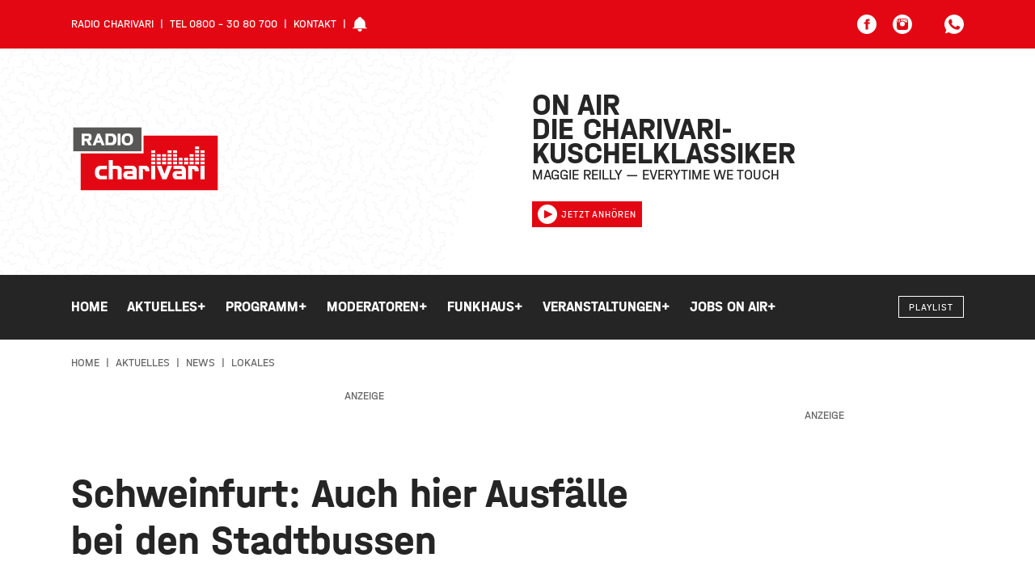

--- FILE ---
content_type: text/html; charset=UTF-8
request_url: https://www.meincharivari.de/aktuelles/news/lokales/schweinfurt-auch-hier-ausfaelle-bei-den-stadtbussen
body_size: 15908
content:

<!DOCTYPE html><html
xmlns="http://www.w3.org/1999/xhtml" lang="de-DE" prefix="og: http://ogp.me/ns# fb: http://ogp.me/ns/fb#"><head><meta
charset="utf-8"><meta
http-equiv="x-ua-compatible" content="ie=edge"><meta
name="HandheldFriendly" content="True"><meta
name="MobileOptimized" content="320"><meta
name="viewport" content="width=device-width, initial-scale=1, maximum-scale=5"><meta
name="msapplication-TileColor" content="#ffffff"><meta
name="theme-color" content="#ffffff"><link
rel="apple-touch-icon" sizes="72x72" href="/static/icons/apple-touch-icon-72x72.png"><link
rel="apple-touch-icon" sizes="114x114" href="/static/icons/apple-touch-icon-114x114.png"><link
rel="apple-touch-icon" sizes="144x144" href="/static/icons/apple-touch-icon-144x144.png"><link
rel="shortcut icon" href="/static/icons/favicon.ico" type="image/x-icon"><link
rel="stylesheet" href="/static/css/main.css"><style>body:not(.user-is-tabbing) button:focus,body:not(.user-is-tabbing) input:focus,body:not(.user-is-tabbing) select:focus,body:not(.user-is-tabbing) textarea:focus{outline:none}</style><script>function handleFirstTab(e){if(e.keyCode===9){document.documentElement.classList.add('user-is-tabbing');window.removeEventListener('keydown',handleFirstTab);window.addEventListener('mousedown',handleMouseDownOnce);}}
function handleMouseDownOnce(){document.documentElement.classList.remove('user-is-tabbing');window.removeEventListener('mousedown',handleMouseDownOnce);window.addEventListener('keydown',handleFirstTab);}
window.addEventListener('keydown',handleFirstTab);</script><link
rel="preconnect" href="//app.usercentrics.eu"><link
rel="preconnect" href="//api.usercentrics.eu"><link
rel="preload" href="//app.usercentrics.eu/browser-ui/latest/loader.js" as="script"><link
rel="preload" href="//privacy-proxy.usercentrics.eu/latest/uc-block.bundle.js" as="script"><script id="usercentrics-cmp" data-settings-id="zz4bVvZcD7C_Rp" src="https://app.usercentrics.eu/browser-ui/latest/loader.js" async></script><script type="application/javascript" src="https://privacy-proxy.usercentrics.eu/latest/uc-block.bundle.js"></script><script src="/static/js/lib.js"></script><title>Schweinfurt: Auch hier Ausfälle bei den… | Radio Charivari Würzburg</title>
<script>dataLayer = [];
(function(w,d,s,l,i){w[l]=w[l]||[];w[l].push({'gtm.start':
new Date().getTime(),event:'gtm.js'});var f=d.getElementsByTagName(s)[0],
j=d.createElement(s),dl=l!='dataLayer'?'&l='+l:'';j.async=true;j.src=
'https://www.googletagmanager.com/gtm.js?id='+i+dl;f.parentNode.insertBefore(j,f);
})(window,document,'script','dataLayer','GTM-52XCNCQ');
</script><meta name="generator" content="SEOmatic">
<meta name="keywords" content="Radio; Charivari; Würzburg; Klassiker; Radio; Rundfunk; Lokalradio; Lohr; Kitzingen;">
<meta name="description" content="Erst am Donnerstag hatte auch die WVV in Würzburg erneut ausfallende Fahrten wegen der Krankheitswelle gemeldet.">
<meta name="referrer" content="no-referrer-when-downgrade">
<meta name="robots" content="all">
<meta content="de" property="og:locale">
<meta content="Radio Charivari Würzburg" property="og:site_name">
<meta content="website" property="og:type">
<meta content="https://www.meincharivari.de/aktuelles/news/lokales/schweinfurt-auch-hier-ausfaelle-bei-den-stadtbussen" property="og:url">
<meta content="Schweinfurt: Auch hier Ausfälle bei den Stadtbussen" property="og:title">
<meta content="Erst am Donnerstag hatte auch die WVV in Würzburg erneut ausfallende Fahrten wegen der Krankheitswelle gemeldet." property="og:description">
<meta content="https://charivari-site-bucket.sos-de-fra-1.exoscale-cdn.com/news/_1200x630_crop_center-center_82_none/haltestelle-bus-schild.jpg?mtime=1707238457" property="og:image">
<meta content="1200" property="og:image:width">
<meta content="630" property="og:image:height">
<meta content="Dein Team von Charivari Würzburg - Das Radio von hier mit den Klassikern unserer Zeit" property="og:image:alt">
<meta content="https://www.instagram.com/meincharivari" property="og:see_also">
<meta content="https://www.youtube.com/user/RadioCharivari" property="og:see_also">
<meta content="https://www.facebook.com/MeinCharivari" property="og:see_also">
<meta content="https://twitter.com/charivariwue" property="og:see_also">
<meta name="twitter:card" content="summary_large_image">
<meta name="twitter:site" content="@charivariwue">
<meta name="twitter:creator" content="@charivariwue">
<meta name="twitter:title" content="Schweinfurt: Auch hier Ausfälle bei den Stadtbussen">
<meta name="twitter:description" content="Erst am Donnerstag hatte auch die WVV in Würzburg erneut ausfallende Fahrten wegen der Krankheitswelle gemeldet.">
<meta name="twitter:image" content="https://charivari-site-bucket.sos-de-fra-1.exoscale-cdn.com/news/_800x418_crop_center-center_82_none/haltestelle-bus-schild.jpg?mtime=1707238457">
<meta name="twitter:image:width" content="800">
<meta name="twitter:image:height" content="418">
<meta name="twitter:image:alt" content="Dein Team von Charivari Würzburg - Das Radio von hier mit den Klassikern unserer Zeit">
<link href="https://www.meincharivari.de/aktuelles/news/lokales/schweinfurt-auch-hier-ausfaelle-bei-den-stadtbussen" rel="canonical">
<link href="https://www.meincharivari.de/" rel="home">
<link type="text/plain" href="https://www.meincharivari.de/humans.txt" rel="author"></head><body
class="preload news-detail "><noscript><iframe src="https://www.googletagmanager.com/ns.html?id=GTM-52XCNCQ"
height="0" width="0" style="display:none;visibility:hidden"></iframe></noscript>
<header><div
class="topNav"><div
class="container-fluid wrap"><div
class="row middle-xs"><div
class="hide-xs-only hide-sm-only col-md-6 col-gutter-lr "><span
class="metaNav meta"><ul><li>Radio Charivari</li><li>Tel 0800 - 30 80 700</li><li><a
href="https://www.meincharivari.de/kontakt">Kontakt</a></li><li><svg
width="18" height="18" class="icon-social-solid"><use
xlink:href="#icon-alarm-solid"></use></svg></li></ul></span></div><div
class="hide-xs-only col-sm-12 col-md-6 col-gutter-lr text-right"><ul
class="social-icons"><li><a
href="https://www.facebook.com/MeinCharivari/" target="_blank" rel="nofollow" alt="Facebook Account" title="Facebook"><svg
width="24" height="24" class="icon-social-solid"><use
xlink:href="#icon-social-facebook-solid"></use></svg></a></li><li><a
href="https://www.instagram.com/meincharivari/" target="_blank" rel="nofollow" alt="Instagram Account" title="Instagram"><svg
width="24" height="24" class="icon-social-solid"><use
xlink:href="#icon-social-instagram-solid"></use></svg></a></li><li
class="extra-space"><div
class="modal-trigger" data-modaltype="dynamic" data-toggle="modal" data-target="whatsapp-01"><svg
width="24" height="24" class="icon-social-solid"><use
xlink:href="#icon-social-whatsapp-solid"></use></svg></div></li></ul></div></div></div></div><div
class="header"><div
class="pattern"><div
class="shape-container"><div
class="shape pattern-funky-confetti"></div></div><div
class="wrap row middle-xs"><div
class="moderator"><img
src=""></div><div
class="hide-xs-only hide-sm-only col-sm-6 col-gutter-lr left-col"><a
href="https://www.meincharivari.de/"><?xml version="1.0" encoding="utf-8"?><svg
version="1.1" id="Ebene_1" xmlns="http://www.w3.org/2000/svg" xmlns:xlink="http://www.w3.org/1999/xlink" x="0px" y="0px"
width="184.3px" height="82.2px" viewBox="0 0 184.3 82.2" style="enable-background:new 0 0 184.3 82.2;" xml:space="preserve"><style type="text/css">.logo_st0{fill:#fff}.logo_st1{fill:#575756}.logo_st2{fill:#e30613}</style><polygon
class="logo_st0" points="0,0 0,34.5 9.1,34.5 9.1,82.2 184.3,82.2 184.3,10 89.7,10 89.7,0 "/><rect
x="2.6" y="2.6" class="logo_st1" width="84.5" height="29.2"/><polygon
class="logo_st2" points="89.7,12.7 89.7,34.5 11.8,34.5 11.8,79.6 181.6,79.6 181.6,12.7 "/><path
class="logo_st0" d="M105.9,44.5h5v3.2h-5V44.5z M112.7,44.5h5v3.2h-5V44.5z M119.5,44.5h5v3.2h-5V44.5z M126.3,44.5h5v3.2h-5V44.5z
M133.1,44.5h5v3.2h-5V44.5z M139.9,44.5h5v3.2h-5V44.5z M146.7,44.5h5v3.2h-5V44.5z M153.5,44.5h5v3.2h-5V44.5z M99.1,39.9h5V43h-5
V39.9z M105.9,39.9h5V43h-5V39.9z M112.7,39.9h5V43h-5V39.9z M119.5,39.9h5V43h-5V39.9z M126.3,39.9h5V43h-5V39.9z M133.1,39.9h5V43
h-5V39.9z M139.9,39.9h5V43h-5V39.9z M146.7,39.9h5V43h-5V39.9z M153.5,39.9h5V43h-5V39.9z M160.3,39.9h5V43h-5V39.9z M99.1,35.3h5
v3.1h-5V35.3z M105.9,35.3h5v3.1h-5V35.3z M112.7,35.3h5v3.1h-5V35.3z M119.5,35.3h5v3.1h-5V35.3z M126.3,35.3h5v3.1h-5V35.3z
M146.7,35.3h5v3.1h-5V35.3z M153.5,35.3h5v3.1h-5V35.3z M160.3,35.3h5v3.1h-5V35.3z M99.1,30.7h5v3.1h-5V30.7z M119.5,30.7h5v3.1
h-5V30.7z M126.3,30.7h5v3.1h-5V30.7z M153.5,30.7h5v3.1h-5V30.7z M160.3,30.7h5v3.1h-5V30.7z M153.5,26h5v3.2h-5V26z M99.1,44.5h5
v3.2h-5V44.5z M160.3,44.5h5v3.2h-5V44.5z M31.5,51.5c-1.4,1.4-2.1,3.5-2.1,6.3c0,2.8,0.7,4.8,2.1,6.3c1.4,1.4,3.4,2.1,5.9,2.1h6.8
V62h-6.2c-0.5,0-0.9-0.1-1.3-0.2c-0.4-0.1-0.8-0.4-1.1-0.7c-0.3-0.3-0.6-0.8-0.7-1.3c-0.2-0.5-0.3-1.2-0.3-1.9
c0-0.7,0.1-1.4,0.3-1.9c0.2-0.5,0.4-1,0.7-1.3c0.3-0.3,0.7-0.6,1.1-0.7s0.8-0.2,1.3-0.2h6.2v-4.2h-6.8
C34.9,49.4,32.9,50.1,31.5,51.5 M60.8,50.7c-0.5-0.4-1.1-0.7-1.8-1c-0.7-0.2-1.4-0.3-2-0.3h-5.5v-6.7h-5v23.5h5V53.6h4.3
c0.5,0,0.9,0.2,1.3,0.5c0.3,0.3,0.5,0.7,0.5,1.3v10.8h5V54.5c0-0.8-0.2-1.6-0.5-2.2C61.7,51.7,61.3,51.1,60.8,50.7 M79.1,50.7
c-0.6-0.5-1.2-0.8-1.9-1c-0.7-0.2-1.4-0.3-2-0.3h-9.5v4h8.1c0.5,0,0.9,0.1,1.2,0.2c0.3,0.2,0.6,0.3,0.7,0.6c0.2,0.2,0.3,0.5,0.4,0.8
c0.1,0.3,0.1,0.6,0.1,0.9h-6.4c-1.7,0-3,0.5-3.9,1.4c-0.9,0.9-1.3,2.2-1.3,3.7c0,1.5,0.4,2.8,1.3,3.7c0.9,0.9,2.2,1.4,3.9,1.4h11.4
V55.6c0-1.2-0.2-2.2-0.6-3C80.2,51.8,79.7,51.2,79.1,50.7 M76.1,62.2h-5.1c-0.4,0-0.8-0.1-1.1-0.2c-0.3-0.2-0.5-0.5-0.5-1
c0-0.5,0.2-0.9,0.5-1.1c0.3-0.2,0.7-0.2,1.1-0.2h5.1C76.1,59.7,76.1,62.2,76.1,62.2z M95.3,50.8c-0.5-0.5-1-0.8-1.7-1
c-0.6-0.2-1.2-0.4-1.9-0.4h-7.9v16.8h5V53.6h1.3c0.5,0,0.9,0.2,1.2,0.5c0.3,0.3,0.5,0.7,0.5,1.3v0.9h5v-1.7c0-0.8-0.2-1.5-0.4-2.2
C96.1,51.8,95.8,51.3,95.3,50.8 M99.1,49.4h5v16.8h-5V49.4z M115.6,59.5h-0.1l-3.8-10.1H106l7,16.8h5.1l7-16.8h-5.7L115.6,59.5z
M140.2,50.7c-0.6-0.5-1.2-0.8-1.9-1c-0.7-0.2-1.4-0.3-2.1-0.3h-9.5v4h8.1c0.5,0,0.9,0.1,1.2,0.2c0.3,0.2,0.6,0.3,0.7,0.6
c0.2,0.2,0.3,0.5,0.4,0.8c0.1,0.3,0.1,0.6,0.1,0.9h-6.4c-1.7,0-3,0.5-3.9,1.4c-0.9,0.9-1.3,2.2-1.3,3.7c0,1.5,0.4,2.8,1.3,3.7
c0.9,0.9,2.2,1.4,3.9,1.4h11.4V55.6c0-1.2-0.2-2.2-0.6-3C141.3,51.8,140.8,51.2,140.2,50.7 M137.3,62.2h-5.1c-0.4,0-0.8-0.1-1.1-0.2
c-0.3-0.2-0.5-0.5-0.5-1c0-0.5,0.2-0.9,0.5-1.1c0.3-0.2,0.7-0.2,1.1-0.2h5.1V62.2z M156.4,50.8c-0.5-0.5-1-0.8-1.7-1
c-0.6-0.2-1.2-0.4-1.9-0.4h-7.9v16.8h5V53.6h1.3c0.5,0,0.9,0.2,1.2,0.5c0.3,0.3,0.5,0.7,0.5,1.3v0.9h5v-1.7c0-0.8-0.2-1.5-0.4-2.2
C157.3,51.8,156.9,51.3,156.4,50.8 M160.3,49.4h5v16.8h-5V49.4z M16.5,19.3v5.1H13V10.1h8.1c1.5,0,2.6,0.4,3.3,1.1
c0.7,0.8,1,1.9,1,3.5c0,0.8-0.1,1.5-0.3,2c-0.2,0.5-0.4,0.9-0.7,1.3c-0.3,0.3-0.6,0.5-0.9,0.7c-0.3,0.2-0.6,0.3-0.9,0.3l3,5.4h-4
l-2.8-5.1C18.9,19.3,16.5,19.3,16.5,19.3z M16.5,16.4H20c0.2,0,0.4,0,0.7-0.1c0.2,0,0.4-0.1,0.6-0.3c0.2-0.1,0.3-0.3,0.4-0.5
c0.1-0.2,0.2-0.5,0.2-0.9c0-0.3-0.1-0.6-0.2-0.8c-0.1-0.2-0.2-0.4-0.4-0.5c-0.2-0.1-0.4-0.2-0.6-0.2c-0.2,0-0.4-0.1-0.7-0.1h-3.5
V16.4z M32.4,10.1h3.1l6,14.3h-3.7l-1.2-3.1h-5.2l-1.2,3.1h-3.7L32.4,10.1z M32.4,18.6h3l-1.5-3.8L32.4,18.6z M42.6,10.1h7.6
c1.9,0,3.4,0.6,4.4,1.8c1,1.2,1.5,3,1.5,5.3c0,2.3-0.5,4.1-1.5,5.3c-1,1.2-2.4,1.8-4.4,1.8h-7.6V10.1z M46.1,21.3h3
c1,0,1.8-0.4,2.3-1.1c0.5-0.7,0.7-1.7,0.7-3c0-1.3-0.2-2.3-0.7-3c-0.5-0.7-1.2-1.1-2.3-1.1h-3C46.1,13.1,46.1,21.3,46.1,21.3z
M57.5,10.1H61v14.3h-3.5V10.1z M62.8,14.3c0.2-0.9,0.6-1.7,1.1-2.3c0.5-0.7,1.3-1.2,2.2-1.6c0.9-0.4,2.1-0.6,3.5-0.6
c1.4,0,2.6,0.2,3.5,0.6c0.9,0.4,1.7,0.9,2.2,1.6c0.5,0.7,0.9,1.4,1.1,2.3c0.2,0.9,0.3,1.9,0.3,2.9c0,1-0.1,2-0.3,2.9
c-0.2,0.9-0.6,1.7-1.1,2.3c-0.5,0.7-1.3,1.2-2.2,1.6c-0.9,0.4-2.1,0.6-3.5,0.6c-1.4,0-2.6-0.2-3.5-0.6c-0.9-0.4-1.7-0.9-2.2-1.6
c-0.5-0.7-0.9-1.4-1.1-2.3c-0.2-0.9-0.3-1.9-0.3-2.9C62.5,16.2,62.6,15.2,62.8,14.3 M67.8,13.2c-0.5,0.2-0.8,0.6-1,1
c-0.2,0.4-0.4,0.9-0.5,1.4c-0.1,0.5-0.1,1.1-0.1,1.7c0,0.6,0,1.1,0.1,1.7c0.1,0.5,0.2,1,0.5,1.4c0.2,0.4,0.6,0.7,1,1
c0.5,0.2,1.1,0.4,1.8,0.4c0.8,0,1.4-0.1,1.8-0.4c0.5-0.2,0.8-0.6,1.1-1c0.2-0.4,0.4-0.9,0.5-1.4c0.1-0.5,0.1-1.1,0.1-1.7
c0-0.6,0-1.2-0.1-1.7c-0.1-0.5-0.2-1-0.5-1.4c-0.2-0.4-0.6-0.7-1.1-1c-0.5-0.2-1.1-0.4-1.8-0.4C68.8,12.8,68.2,12.9,67.8,13.2"/></svg></a></div><div
class="col-xs-12 col-sm-6 col-md-5 col-lg-4 col-gutter-lr right-col"><h2>On Air<br><span
class="mod-name"></span></h2><div
class="header-track-info"></div><script>(function($){$.get('/appInfo',function(appInfo){$('.header .pattern').addClass(appInfo.pattern);$('.header .moderator img').attr('src',appInfo.backgroundImage);$('.header h2 .mod-name').text(appInfo.title);$('.header .header-track-info').text(appInfo.track);});})(jQuery);</script><a
class="button secondary small" href="https://www.meincharivari.de/webradio/radio-charivari" target="_blank" onclick="window.open(this.href, 'Radio Gong Player', 'width=400,height=600,top=0,left=0,toolbar=no,location=no,directories=no,status=no,menubar=no,scrollbars=no,copyhistory=no,resizable=no'); return false;"><svg
width="24" height="24" class="icon-social-solid"><use
xlink:href="#icon-play-button-solid"></use></svg>Jetzt anhören</a></div></div></div></div><div
id="navBar" class="menu solid bg-gradient-secondary"><div
class="container-fluid wrap"><div
class="row middle-xs menu-container"><div
class="hide-xs-only hide-sm-only col-md-10 col-gutter-lr text-center"><nav><ul
class="menu"><li
class="menu-item  "><a
href="https://www.meincharivari.de/" class="" >
Home
</a></li><li
class="menu-item has-children  active"><a
href="https://www.meincharivari.de/aktuelles" class="is-active" >
Aktuelles
<span
class="">+</span></a><div
class="mega-menu container-fluid"><div
class="wrap"><div
class="col-md-10 col-lg-8 col-gutter-lr"><ul
class="sub-menu"><li
class="menu-item   active"><a
href="https://www.meincharivari.de/aktuelles/news" class="is-active" >
News
</a></li><li
class="menu-item  "><a
href="https://www.meincharivari.de/aktuelles/stadtgespraech" class="" >
Darüber spricht Mainfranken
</a></li><li
class="menu-item  "><a
href="https://www.meincharivari.de/aktuelles/verkehr" class="" >
Verkehr
</a></li><li
class="menu-item  "><a
href="https://www.meincharivari.de/aktuelles/aktionen" class="" >
Aktionen
</a></li><li
class="menu-item   active"><a
href="https://www.meincharivari.de/aktuelles/news/lokales" class="is-active" >
Lokales
</a></li><li
class="menu-item  "><a
href="https://www.meincharivari.de/aktuelles/news/sport" class="" >
Sport
</a></li><li
class="menu-item  "><a
href="https://www.meincharivari.de/aktuelles/bilder" class="" >
Bilder
</a></li><li
class="menu-item  "><a
href="https://www.meincharivari.de/aktuelles/videos" class="" >
Videos
</a></li><li
class="menu-item  "><a
href="https://www.meincharivari.de/aktuelles/service" class="" >
Service
</a></li><li
class="menu-item  "><a
href="https://www.meincharivari.de/funkhaus/verlosungen-auf-charivari" class="" >
Verlosungen
</a></li><li
class="menu-item  "><a
href="https://www.meincharivari.de/aktuelles/kooperationen" class="" >
Kooperationen
</a></li></ul></div></div></div></li><li
class="menu-item has-children "><a
href="https://www.meincharivari.de/programm" class="" >
Programm
<span
class="">+</span></a><div
class="mega-menu container-fluid"><div
class="wrap"><div
class="col-md-10 col-lg-8 col-gutter-lr"><ul
class="sub-menu"><li
class="menu-item  "><a
href="https://www.meincharivari.de/programm/playlist" class="" >
Playlist
</a></li><li
class="menu-item  "><a
href="https://www.meincharivari.de/programm/webradio" class="" >
Webradio
</a></li><li
class="menu-item  "><a
href="https://www.meincharivari.de/programm/webcam" class="" >
Webcam
</a></li><li
class="menu-item  "><a
href="https://www.meincharivari.de/funkhaus/frequenzen" class="" >
Frequenzen
</a></li><li
class="menu-item  "><a
href="https://www.meincharivari.de/programm/guten-morgen-mainfranken" class="" >
Guten Morgen Mainfranken
</a></li><li
class="menu-item  "><a
href="https://www.meincharivari.de/programm" class="" >
Sendeplan
</a></li><li
class="menu-item  "><a
href="https://www.meincharivari.de/programm/charivari-dahemm-geschichten-aus-den-landkreisen" class="" >
Charivari Dahemm
</a></li><li
class="menu-item  "><a
href="https://www.meincharivari.de/programm/charivari-die-80er-ab-8" class="" >
Die 80er ab 8
</a></li><li
class="menu-item  "><a
href="https://www.meincharivari.de/aktuelles/das-eich-der-woche" class="" >
Das Eich der Woche
</a></li><li
class="menu-item  "><a
href="https://www.meincharivari.de/aktuelles/vermisst-zugelaufen" class="" >
Vermisst &amp; zugelaufen
</a></li></ul></div></div></div></li><li
class="menu-item has-children "><a
href="https://www.meincharivari.de/moderatoren" class="" >
Moderatoren
<span
class="">+</span></a><div
class="mega-menu container-fluid"><div
class="wrap"><div
class="col-md-10 col-lg-8 col-gutter-lr"><ul
class="sub-menu"><li
class="menu-item  "><a
href="https://www.meincharivari.de/moderatoren/monique-marten" class="" >
Monique Marten
</a></li><li
class="menu-item  "><a
href="https://www.meincharivari.de/moderatoren/christian-albert" class="" >
Christian Albert
</a></li><li
class="menu-item  "><a
href="https://www.meincharivari.de/moderatoren/andré-kessler" class="" >
André Kessler
</a></li><li
class="menu-item  "><a
href="https://www.meincharivari.de/moderatoren/ulrich-hirth" class="" >
Ulrich Hirth
</a></li><li
class="menu-item  "><a
href="https://www.meincharivari.de/moderatoren/nicole-then" class="" >
Nicole Then
</a></li><li
class="menu-item  "><a
href="https://www.meincharivari.de/moderatoren/kristina-deininger" class="" >
Kristina Deininger
</a></li><li
class="menu-item  "><a
href="https://www.meincharivari.de/funkhaus/charivari-redaktion" class="" >
Charivari Redaktion
</a></li><li
class="menu-item  "><a
href="https://www.meincharivari.de/moderatoren/inge-wollschlaeger" class="" >
Inge Wollschläger
</a></li><li
class="menu-item  "><a
href="https://www.meincharivari.de/moderatoren/tom-boettcher" class="" >
Tom Böttcher
</a></li><li
class="menu-item  "><a
href="https://www.meincharivari.de/moderatoren/bernd-heisel" class="" >
Bernd Heisel
</a></li><li
class="menu-item  "><a
href="https://www.meincharivari.de/moderatoren/marcus-braun" class="" >
Marcus Braun
</a></li><li
class="menu-item  "><a
href="https://www.meincharivari.de/moderatoren/max-kuhbandner" class="" >
Max Kuhbandner
</a></li><li
class="menu-item  "><a
href="https://www.meincharivari.de/moderatoren/max-fischer" class="" >
Max Fischer
</a></li></ul></div></div></div></li><li
class="menu-item has-children "><a
class="" >
Funkhaus
<span
class="">+</span></a><div
class="mega-menu container-fluid"><div
class="wrap"><div
class="col-md-10 col-lg-8 col-gutter-lr"><ul
class="sub-menu"><li
class="menu-item  "><a
href="https://www.funkhaus.com/" class="" target="_blank" rel="noopener" >
Funkhaus Würzburg
</a></li><li
class="menu-item  "><a
href="https://www.meincharivari.de/funkhaus/team" class="" >
Team
</a></li><li
class="menu-item  "><a
href="https://www.meincharivari.de/funkhaus/mediaberatung-audiospots-bannerwerbung" class="" >
Mediaberatung
</a></li><li
class="menu-item  "><a
href="https://www.funkhaus.com/marketing/" class="" target="_blank" rel="noopener" >
Werben auf Charivari
</a></li></ul></div></div></div></li><li
class="menu-item has-children "><a
href="https://www.meincharivari.de/veranstaltungen" class="" >
Veranstaltungen
<span
class="">+</span></a><div
class="mega-menu container-fluid"><div
class="wrap"><div
class="col-md-10 col-lg-8 col-gutter-lr"><ul
class="sub-menu"><li
class="menu-item  "><a
href="https://www.eventim.de/search/?affiliate=CHI&amp;searchterm=W%C3%BCrzburg&amp;zipcode=97070&amp;distance=100&amp;sort=DateAsc&amp;tab=0&amp;inStock=true" class="" target="_blank" rel="noopener" >
Ticketshop
</a></li><li
class="menu-item  "><a
href="https://www.meincharivari.de/veranstaltungen" class="" >
Veranstaltungskalender
</a></li><li
class="menu-item  "><a
href="https://www.meincharivari.de/aktuelles/was-geht-veranstaltungstipps" class="" >
Wochenend-Tipps
</a></li><li
class="menu-item  "><a
href="https://www.meincharivari.de/funkhaus/veranstaltungen-veroeffentlichen" class="" >
Veranstaltung veröffentlichen
</a></li></ul></div></div></div></li><li
class="menu-item has-children "><a
href="https://www.jobs-on-air.de" class="" >
Jobs on Air
<span
class="">+</span></a><div
class="mega-menu container-fluid"><div
class="wrap"><div
class="col-md-10 col-lg-8 col-gutter-lr"><ul
class="sub-menu"><li
class="menu-item  "><a
href="https://www.jobs-on-air.de/stellenanzeige-aufgeben/" class="" target="_blank" rel="noopener" >
Anzeige Aufgeben
</a></li><li
class="menu-item  "><a
href="https://www.jobs-on-air.de/stellenanzeigen/" class="" target="_blank" rel="noopener" >
Jobübersicht
</a></li></ul></div></div></div></li></ul></nav></div><div
class="show-xs-only show-sm-only hide-md col-xs-6 col-gutter-lr"><div
class="hamburger hamburger--squeeze"><span
class="hamburger-box"><span
class="hamburger-inner"></span></span></div></div><div
class="col-xs-6 col-md-2 col-gutter-lr text-right"><a
href="https://www.meincharivari.de/" class="logo"><?xml version="1.0" encoding="utf-8"?><svg
version="1.1" id="Ebene_1" xmlns="http://www.w3.org/2000/svg" xmlns:xlink="http://www.w3.org/1999/xlink" x="0px" y="0px"
width="184.3px" height="82.2px" viewBox="0 0 184.3 82.2" style="enable-background:new 0 0 184.3 82.2;" xml:space="preserve"><style type="text/css">.logo_st0{fill:#fff}.logo_st1{fill:#575756}.logo_st2{fill:#e30613}</style><polygon
class="logo_st0" points="0,0 0,34.5 9.1,34.5 9.1,82.2 184.3,82.2 184.3,10 89.7,10 89.7,0 "/><rect
x="2.6" y="2.6" class="logo_st1" width="84.5" height="29.2"/><polygon
class="logo_st2" points="89.7,12.7 89.7,34.5 11.8,34.5 11.8,79.6 181.6,79.6 181.6,12.7 "/><path
class="logo_st0" d="M105.9,44.5h5v3.2h-5V44.5z M112.7,44.5h5v3.2h-5V44.5z M119.5,44.5h5v3.2h-5V44.5z M126.3,44.5h5v3.2h-5V44.5z
M133.1,44.5h5v3.2h-5V44.5z M139.9,44.5h5v3.2h-5V44.5z M146.7,44.5h5v3.2h-5V44.5z M153.5,44.5h5v3.2h-5V44.5z M99.1,39.9h5V43h-5
V39.9z M105.9,39.9h5V43h-5V39.9z M112.7,39.9h5V43h-5V39.9z M119.5,39.9h5V43h-5V39.9z M126.3,39.9h5V43h-5V39.9z M133.1,39.9h5V43
h-5V39.9z M139.9,39.9h5V43h-5V39.9z M146.7,39.9h5V43h-5V39.9z M153.5,39.9h5V43h-5V39.9z M160.3,39.9h5V43h-5V39.9z M99.1,35.3h5
v3.1h-5V35.3z M105.9,35.3h5v3.1h-5V35.3z M112.7,35.3h5v3.1h-5V35.3z M119.5,35.3h5v3.1h-5V35.3z M126.3,35.3h5v3.1h-5V35.3z
M146.7,35.3h5v3.1h-5V35.3z M153.5,35.3h5v3.1h-5V35.3z M160.3,35.3h5v3.1h-5V35.3z M99.1,30.7h5v3.1h-5V30.7z M119.5,30.7h5v3.1
h-5V30.7z M126.3,30.7h5v3.1h-5V30.7z M153.5,30.7h5v3.1h-5V30.7z M160.3,30.7h5v3.1h-5V30.7z M153.5,26h5v3.2h-5V26z M99.1,44.5h5
v3.2h-5V44.5z M160.3,44.5h5v3.2h-5V44.5z M31.5,51.5c-1.4,1.4-2.1,3.5-2.1,6.3c0,2.8,0.7,4.8,2.1,6.3c1.4,1.4,3.4,2.1,5.9,2.1h6.8
V62h-6.2c-0.5,0-0.9-0.1-1.3-0.2c-0.4-0.1-0.8-0.4-1.1-0.7c-0.3-0.3-0.6-0.8-0.7-1.3c-0.2-0.5-0.3-1.2-0.3-1.9
c0-0.7,0.1-1.4,0.3-1.9c0.2-0.5,0.4-1,0.7-1.3c0.3-0.3,0.7-0.6,1.1-0.7s0.8-0.2,1.3-0.2h6.2v-4.2h-6.8
C34.9,49.4,32.9,50.1,31.5,51.5 M60.8,50.7c-0.5-0.4-1.1-0.7-1.8-1c-0.7-0.2-1.4-0.3-2-0.3h-5.5v-6.7h-5v23.5h5V53.6h4.3
c0.5,0,0.9,0.2,1.3,0.5c0.3,0.3,0.5,0.7,0.5,1.3v10.8h5V54.5c0-0.8-0.2-1.6-0.5-2.2C61.7,51.7,61.3,51.1,60.8,50.7 M79.1,50.7
c-0.6-0.5-1.2-0.8-1.9-1c-0.7-0.2-1.4-0.3-2-0.3h-9.5v4h8.1c0.5,0,0.9,0.1,1.2,0.2c0.3,0.2,0.6,0.3,0.7,0.6c0.2,0.2,0.3,0.5,0.4,0.8
c0.1,0.3,0.1,0.6,0.1,0.9h-6.4c-1.7,0-3,0.5-3.9,1.4c-0.9,0.9-1.3,2.2-1.3,3.7c0,1.5,0.4,2.8,1.3,3.7c0.9,0.9,2.2,1.4,3.9,1.4h11.4
V55.6c0-1.2-0.2-2.2-0.6-3C80.2,51.8,79.7,51.2,79.1,50.7 M76.1,62.2h-5.1c-0.4,0-0.8-0.1-1.1-0.2c-0.3-0.2-0.5-0.5-0.5-1
c0-0.5,0.2-0.9,0.5-1.1c0.3-0.2,0.7-0.2,1.1-0.2h5.1C76.1,59.7,76.1,62.2,76.1,62.2z M95.3,50.8c-0.5-0.5-1-0.8-1.7-1
c-0.6-0.2-1.2-0.4-1.9-0.4h-7.9v16.8h5V53.6h1.3c0.5,0,0.9,0.2,1.2,0.5c0.3,0.3,0.5,0.7,0.5,1.3v0.9h5v-1.7c0-0.8-0.2-1.5-0.4-2.2
C96.1,51.8,95.8,51.3,95.3,50.8 M99.1,49.4h5v16.8h-5V49.4z M115.6,59.5h-0.1l-3.8-10.1H106l7,16.8h5.1l7-16.8h-5.7L115.6,59.5z
M140.2,50.7c-0.6-0.5-1.2-0.8-1.9-1c-0.7-0.2-1.4-0.3-2.1-0.3h-9.5v4h8.1c0.5,0,0.9,0.1,1.2,0.2c0.3,0.2,0.6,0.3,0.7,0.6
c0.2,0.2,0.3,0.5,0.4,0.8c0.1,0.3,0.1,0.6,0.1,0.9h-6.4c-1.7,0-3,0.5-3.9,1.4c-0.9,0.9-1.3,2.2-1.3,3.7c0,1.5,0.4,2.8,1.3,3.7
c0.9,0.9,2.2,1.4,3.9,1.4h11.4V55.6c0-1.2-0.2-2.2-0.6-3C141.3,51.8,140.8,51.2,140.2,50.7 M137.3,62.2h-5.1c-0.4,0-0.8-0.1-1.1-0.2
c-0.3-0.2-0.5-0.5-0.5-1c0-0.5,0.2-0.9,0.5-1.1c0.3-0.2,0.7-0.2,1.1-0.2h5.1V62.2z M156.4,50.8c-0.5-0.5-1-0.8-1.7-1
c-0.6-0.2-1.2-0.4-1.9-0.4h-7.9v16.8h5V53.6h1.3c0.5,0,0.9,0.2,1.2,0.5c0.3,0.3,0.5,0.7,0.5,1.3v0.9h5v-1.7c0-0.8-0.2-1.5-0.4-2.2
C157.3,51.8,156.9,51.3,156.4,50.8 M160.3,49.4h5v16.8h-5V49.4z M16.5,19.3v5.1H13V10.1h8.1c1.5,0,2.6,0.4,3.3,1.1
c0.7,0.8,1,1.9,1,3.5c0,0.8-0.1,1.5-0.3,2c-0.2,0.5-0.4,0.9-0.7,1.3c-0.3,0.3-0.6,0.5-0.9,0.7c-0.3,0.2-0.6,0.3-0.9,0.3l3,5.4h-4
l-2.8-5.1C18.9,19.3,16.5,19.3,16.5,19.3z M16.5,16.4H20c0.2,0,0.4,0,0.7-0.1c0.2,0,0.4-0.1,0.6-0.3c0.2-0.1,0.3-0.3,0.4-0.5
c0.1-0.2,0.2-0.5,0.2-0.9c0-0.3-0.1-0.6-0.2-0.8c-0.1-0.2-0.2-0.4-0.4-0.5c-0.2-0.1-0.4-0.2-0.6-0.2c-0.2,0-0.4-0.1-0.7-0.1h-3.5
V16.4z M32.4,10.1h3.1l6,14.3h-3.7l-1.2-3.1h-5.2l-1.2,3.1h-3.7L32.4,10.1z M32.4,18.6h3l-1.5-3.8L32.4,18.6z M42.6,10.1h7.6
c1.9,0,3.4,0.6,4.4,1.8c1,1.2,1.5,3,1.5,5.3c0,2.3-0.5,4.1-1.5,5.3c-1,1.2-2.4,1.8-4.4,1.8h-7.6V10.1z M46.1,21.3h3
c1,0,1.8-0.4,2.3-1.1c0.5-0.7,0.7-1.7,0.7-3c0-1.3-0.2-2.3-0.7-3c-0.5-0.7-1.2-1.1-2.3-1.1h-3C46.1,13.1,46.1,21.3,46.1,21.3z
M57.5,10.1H61v14.3h-3.5V10.1z M62.8,14.3c0.2-0.9,0.6-1.7,1.1-2.3c0.5-0.7,1.3-1.2,2.2-1.6c0.9-0.4,2.1-0.6,3.5-0.6
c1.4,0,2.6,0.2,3.5,0.6c0.9,0.4,1.7,0.9,2.2,1.6c0.5,0.7,0.9,1.4,1.1,2.3c0.2,0.9,0.3,1.9,0.3,2.9c0,1-0.1,2-0.3,2.9
c-0.2,0.9-0.6,1.7-1.1,2.3c-0.5,0.7-1.3,1.2-2.2,1.6c-0.9,0.4-2.1,0.6-3.5,0.6c-1.4,0-2.6-0.2-3.5-0.6c-0.9-0.4-1.7-0.9-2.2-1.6
c-0.5-0.7-0.9-1.4-1.1-2.3c-0.2-0.9-0.3-1.9-0.3-2.9C62.5,16.2,62.6,15.2,62.8,14.3 M67.8,13.2c-0.5,0.2-0.8,0.6-1,1
c-0.2,0.4-0.4,0.9-0.5,1.4c-0.1,0.5-0.1,1.1-0.1,1.7c0,0.6,0,1.1,0.1,1.7c0.1,0.5,0.2,1,0.5,1.4c0.2,0.4,0.6,0.7,1,1
c0.5,0.2,1.1,0.4,1.8,0.4c0.8,0,1.4-0.1,1.8-0.4c0.5-0.2,0.8-0.6,1.1-1c0.2-0.4,0.4-0.9,0.5-1.4c0.1-0.5,0.1-1.1,0.1-1.7
c0-0.6,0-1.2-0.1-1.7c-0.1-0.5-0.2-1-0.5-1.4c-0.2-0.4-0.6-0.7-1.1-1c-0.5-0.2-1.1-0.4-1.8-0.4C68.8,12.8,68.2,12.9,67.8,13.2"/></svg></a><a
href="https://www.meincharivari.de/programm/playlist" class="button small outline inverted ">Playlist</a></div></div></div></div><div
class="hidden mobile-menu-container bg-gradient-secondary"><nav
class="mobile-nav"><ul
class="mobile-menu"><li
class="menu-item  "><a
href="https://www.meincharivari.de/" class="" >
Home</a></li><li
class="menu-item has-children  active"><a
href="https://www.meincharivari.de/aktuelles" class="is-active" >
Aktuelles<span
class=""><svg
width="18" height="18" class="icon-outline"><use
xlink:href="#icon-add-circle"></use></svg></span></a><ul
class="sub-menu"><li
class="menu-item back"><a
href="#">Zurück</a></li><li
class="menu-item"><a
href="https://www.meincharivari.de/aktuelles" >Aktuelles</a></li><li
class="menu-item   active"><a
href="https://www.meincharivari.de/aktuelles/news" class="is-active" >
News</a></li><li
class="menu-item  "><a
href="https://www.meincharivari.de/aktuelles/stadtgespraech" class="" >
Darüber spricht Mainfranken</a></li><li
class="menu-item  "><a
href="https://www.meincharivari.de/aktuelles/verkehr" class="" >
Verkehr</a></li><li
class="menu-item  "><a
href="https://www.meincharivari.de/aktuelles/aktionen" class="" >
Aktionen</a></li><li
class="menu-item   active"><a
href="https://www.meincharivari.de/aktuelles/news/lokales" class="is-active" >
Lokales</a></li><li
class="menu-item  "><a
href="https://www.meincharivari.de/aktuelles/news/sport" class="" >
Sport</a></li><li
class="menu-item  "><a
href="https://www.meincharivari.de/aktuelles/bilder" class="" >
Bilder</a></li><li
class="menu-item  "><a
href="https://www.meincharivari.de/aktuelles/videos" class="" >
Videos</a></li><li
class="menu-item  "><a
href="https://www.meincharivari.de/aktuelles/service" class="" >
Service</a></li><li
class="menu-item  "><a
href="https://www.meincharivari.de/funkhaus/verlosungen-auf-charivari" class="" >
Verlosungen</a></li><li
class="menu-item  "><a
href="https://www.meincharivari.de/aktuelles/kooperationen" class="" >
Kooperationen</a></li></ul></li><li
class="menu-item has-children "><a
href="https://www.meincharivari.de/programm" class="" >
Programm<span
class=""><svg
width="18" height="18" class="icon-outline"><use
xlink:href="#icon-add-circle"></use></svg></span></a><ul
class="sub-menu"><li
class="menu-item back"><a
href="#">Zurück</a></li><li
class="menu-item"><a
href="https://www.meincharivari.de/programm" >Programm</a></li><li
class="menu-item  "><a
href="https://www.meincharivari.de/programm/playlist" class="" >
Playlist</a></li><li
class="menu-item  "><a
href="https://www.meincharivari.de/programm/webradio" class="" >
Webradio</a></li><li
class="menu-item  "><a
href="https://www.meincharivari.de/programm/webcam" class="" >
Webcam</a></li><li
class="menu-item  "><a
href="https://www.meincharivari.de/funkhaus/frequenzen" class="" >
Frequenzen</a></li><li
class="menu-item  "><a
href="https://www.meincharivari.de/programm/guten-morgen-mainfranken" class="" >
Guten Morgen Mainfranken</a></li><li
class="menu-item  "><a
href="https://www.meincharivari.de/programm" class="" >
Sendeplan</a></li><li
class="menu-item  "><a
href="https://www.meincharivari.de/programm/charivari-dahemm-geschichten-aus-den-landkreisen" class="" >
Charivari Dahemm</a></li><li
class="menu-item  "><a
href="https://www.meincharivari.de/programm/charivari-die-80er-ab-8" class="" >
Die 80er ab 8</a></li><li
class="menu-item  "><a
href="https://www.meincharivari.de/aktuelles/das-eich-der-woche" class="" >
Das Eich der Woche</a></li><li
class="menu-item  "><a
href="https://www.meincharivari.de/aktuelles/vermisst-zugelaufen" class="" >
Vermisst &amp; zugelaufen</a></li></ul></li><li
class="menu-item has-children "><a
href="https://www.meincharivari.de/moderatoren" class="" >
Moderatoren<span
class=""><svg
width="18" height="18" class="icon-outline"><use
xlink:href="#icon-add-circle"></use></svg></span></a><ul
class="sub-menu"><li
class="menu-item back"><a
href="#">Zurück</a></li><li
class="menu-item"><a
href="https://www.meincharivari.de/moderatoren" >Moderatoren</a></li><li
class="menu-item  "><a
href="https://www.meincharivari.de/moderatoren/monique-marten" class="" >
Monique Marten</a></li><li
class="menu-item  "><a
href="https://www.meincharivari.de/moderatoren/christian-albert" class="" >
Christian Albert</a></li><li
class="menu-item  "><a
href="https://www.meincharivari.de/moderatoren/andré-kessler" class="" >
André Kessler</a></li><li
class="menu-item  "><a
href="https://www.meincharivari.de/moderatoren/ulrich-hirth" class="" >
Ulrich Hirth</a></li><li
class="menu-item  "><a
href="https://www.meincharivari.de/moderatoren/nicole-then" class="" >
Nicole Then</a></li><li
class="menu-item  "><a
href="https://www.meincharivari.de/moderatoren/kristina-deininger" class="" >
Kristina Deininger</a></li><li
class="menu-item  "><a
href="https://www.meincharivari.de/funkhaus/charivari-redaktion" class="" >
Charivari Redaktion</a></li><li
class="menu-item  "><a
href="https://www.meincharivari.de/moderatoren/inge-wollschlaeger" class="" >
Inge Wollschläger</a></li><li
class="menu-item  "><a
href="https://www.meincharivari.de/moderatoren/tom-boettcher" class="" >
Tom Böttcher</a></li><li
class="menu-item  "><a
href="https://www.meincharivari.de/moderatoren/bernd-heisel" class="" >
Bernd Heisel</a></li><li
class="menu-item  "><a
href="https://www.meincharivari.de/moderatoren/marcus-braun" class="" >
Marcus Braun</a></li><li
class="menu-item  "><a
href="https://www.meincharivari.de/moderatoren/max-kuhbandner" class="" >
Max Kuhbandner</a></li><li
class="menu-item  "><a
href="https://www.meincharivari.de/moderatoren/max-fischer" class="" >
Max Fischer</a></li></ul></li><li
class="menu-item has-children "><a
class="" >
Funkhaus<span
class=""><svg
width="18" height="18" class="icon-outline"><use
xlink:href="#icon-add-circle"></use></svg></span></a><ul
class="sub-menu"><li
class="menu-item back"><a
href="#">Zurück</a></li><li
class="menu-item"><a
 >Funkhaus</a></li><li
class="menu-item  "><a
href="https://www.funkhaus.com/" class="" target="_blank" rel="noopener" >
Funkhaus Würzburg</a></li><li
class="menu-item  "><a
href="https://www.meincharivari.de/funkhaus/team" class="" >
Team</a></li><li
class="menu-item  "><a
href="https://www.meincharivari.de/funkhaus/mediaberatung-audiospots-bannerwerbung" class="" >
Mediaberatung</a></li><li
class="menu-item  "><a
href="https://www.funkhaus.com/marketing/" class="" target="_blank" rel="noopener" >
Werben auf Charivari</a></li></ul></li><li
class="menu-item has-children "><a
href="https://www.meincharivari.de/veranstaltungen" class="" >
Veranstaltungen<span
class=""><svg
width="18" height="18" class="icon-outline"><use
xlink:href="#icon-add-circle"></use></svg></span></a><ul
class="sub-menu"><li
class="menu-item back"><a
href="#">Zurück</a></li><li
class="menu-item"><a
href="https://www.meincharivari.de/veranstaltungen" >Veranstaltungen</a></li><li
class="menu-item  "><a
href="https://www.eventim.de/search/?affiliate=CHI&amp;searchterm=W%C3%BCrzburg&amp;zipcode=97070&amp;distance=100&amp;sort=DateAsc&amp;tab=0&amp;inStock=true" class="" target="_blank" rel="noopener" >
Ticketshop</a></li><li
class="menu-item  "><a
href="https://www.meincharivari.de/veranstaltungen" class="" >
Veranstaltungskalender</a></li><li
class="menu-item  "><a
href="https://www.meincharivari.de/aktuelles/was-geht-veranstaltungstipps" class="" >
Wochenend-Tipps</a></li><li
class="menu-item  "><a
href="https://www.meincharivari.de/funkhaus/veranstaltungen-veroeffentlichen" class="" >
Veranstaltung veröffentlichen</a></li></ul></li><li
class="menu-item has-children "><a
href="https://www.jobs-on-air.de" class="" >
Jobs on Air<span
class=""><svg
width="18" height="18" class="icon-outline"><use
xlink:href="#icon-add-circle"></use></svg></span></a><ul
class="sub-menu"><li
class="menu-item back"><a
href="#">Zurück</a></li><li
class="menu-item"><a
href="https://www.jobs-on-air.de" >Jobs on Air</a></li><li
class="menu-item  "><a
href="https://www.jobs-on-air.de/stellenanzeige-aufgeben/" class="" target="_blank" rel="noopener" >
Anzeige Aufgeben</a></li><li
class="menu-item  "><a
href="https://www.jobs-on-air.de/stellenanzeigen/" class="" target="_blank" rel="noopener" >
Jobübersicht</a></li></ul></li><li
class="menu-item  "><a
href="https://www.meincharivari.de/kontakt" class="" >
Kontakt</a></li></ul></nav><ul
class="social-icons"><li><a
href="https://www.facebook.com/MeinCharivari/" target="_blank" rel="nofollow" alt="Facebook Account" title="Facebook"><svg
width="24" height="24" class="icon-social-solid"><use
xlink:href="#icon-social-facebook-solid"></use></svg></a></li><li><a
href="https://www.instagram.com/meincharivari/" target="_blank" rel="nofollow" alt="Instagram Account" title="Instagram"><svg
width="24" height="24" class="icon-social-solid"><use
xlink:href="#icon-social-instagram-solid"></use></svg></a></li><li
class="extra-space"><div
class="modal-trigger" data-modaltype="dynamic" data-toggle="modal" data-target="whatsapp-01"><svg
width="24" height="24" class="icon-social-solid"><use
xlink:href="#icon-social-whatsapp-solid"></use></svg></div></li></ul><div
class="close"><div
class="hamburger hamburger--squeeze is-active"><span
class="hamburger-box"><span
class="hamburger-inner"></span></span></div></div></div></header><main
class=""><script>dataLayer.push({event:'pageview',page:{path:'schweinfurt-auch-hier-ausfaelle-bei-den-stadtbussen',title:'Schweinfurt: Auch hier Ausfälle bei den Stadtbussen | Lok'}});dataLayer.push({'pageTitle':'Schweinfurt: Auch hier Ausfälle bei den Stadtbussen | Lok'});</script><div
class="container-fluid breadcrumb-container "><div
class="wrap"><div
class="row"><div
class="col-xs-12 col-gutter-lr"><nav
class="breadcrumb" ><ul ><li
class=""><a
href="https://www.meincharivari.de/" ><span >Home</span></a></li><li
class=""><a
href="https://www.meincharivari.de/aktuelles" ><span >Aktuelles</span></a></li><li
class=""><a
href="https://www.meincharivari.de/aktuelles/news" ><span >News</span></a></li><li
class=""><a
href="https://www.meincharivari.de/aktuelles/news/lokales" ><span >Lokales</span></a></li></ul></nav></div></div></div></div><div
class="container-fluid"><div
class="wrap"><div
class="row"><div
class="col-xs-12 col-md-8 col-gutter-lr"><div
class="ad center"><div
class="ad-728_90" id="ad-1744292055"><script data-usercentrics="Adition" type="text/plain" src="https://imagesrv.adition.com/js/adition.js"></script><script type="text/plain" data-usercentrics="Adition">postscribe('#ad-1744292055','<script src="https://ad13.adfarm1.adition.com/js?wp_id=4596005&gdpr=${GDPR}&gdpr_consent=${GDPR_CONSENT_39}&prf[width]='+window.innerWidth+'"><\/script>');</script></div><div
class="caption">Anzeige</div></div><h1>Schweinfurt: Auch hier Ausfälle bei den Stadtbussen</h1><div
class="caption"> 23.12.2022, 10:16 Uhr in <a
href="https://www.meincharivari.de/aktuelles/news/lokales">Lokales</a></div><picture><source
data-srcset="https://charivari-site-bucket.sos-de-fra-1.exoscale-cdn.com/news/_1200x750_crop_center-center_82_line/haltestelle-bus-schild.jpg.webp 1200w, https://charivari-site-bucket.sos-de-fra-1.exoscale-cdn.com/news/_992x620_crop_center-center_82_line/haltestelle-bus-schild.jpg.webp 992w, https://charivari-site-bucket.sos-de-fra-1.exoscale-cdn.com/news/_768x576_crop_center-center_60_line/haltestelle-bus-schild.jpg.webp 768w, https://charivari-site-bucket.sos-de-fra-1.exoscale-cdn.com/news/_576x432_crop_center-center_60_line/haltestelle-bus-schild.jpg.webp 576w"
data-sizes="100vw"
type="image/webp" /><img
class="lazyload "
src="data:image/jpeg;base64,%2F9j%2F4AAQSkZJRgABAQAAAQABAAD%2F2wBDABALDA4MChAODQ4SERATGCgaGBYWGDEjJR0oOjM9PDkzODdASFxOQERXRTc4UG1RV19iZ2hnPk1xeXBkeFxlZ2P%2F2wBDARESEhgVGC8aGi9jQjhCY2NjY2NjY2NjY2NjY2NjY2NjY2NjY2NjY2NjY2NjY2NjY2NjY2NjY2NjY2NjY2NjY2P%2FwAARCAAKABADASIAAhEBAxEB%2F8QAFQABAQAAAAAAAAAAAAAAAAAABAL%2FxAAeEAACAgICAwAAAAAAAAAAAAABAgMRAARBYRIxMv%2FEABQBAQAAAAAAAAAAAAAAAAAAAAP%2FxAAYEQADAQEAAAAAAAAAAAAAAAAAASECEf%2FaAAwDAQACEQMRAD8AUNpJpoh5VVmu8FuaTTMZCQCeB6AxMaqdqK1Hw3HYypQAzUKxsrlQTp%2F%2F2Q%3D%3D"
data-srcset="https://charivari-site-bucket.sos-de-fra-1.exoscale-cdn.com/news/_1200x750_crop_center-center_82_line/haltestelle-bus-schild.jpg 1200w, https://charivari-site-bucket.sos-de-fra-1.exoscale-cdn.com/news/_992x620_crop_center-center_82_line/haltestelle-bus-schild.jpg 992w, https://charivari-site-bucket.sos-de-fra-1.exoscale-cdn.com/news/_768x576_crop_center-center_60_line/haltestelle-bus-schild.jpg 768w, https://charivari-site-bucket.sos-de-fra-1.exoscale-cdn.com/news/_576x432_crop_center-center_60_line/haltestelle-bus-schild.jpg 576w"
data-sizes="100vw" alt="Ein Schild an einer Bushaltestelle vor blauem Himmel mit Wolken" title="Ein Schild an einer Bushaltestelle vor blauem Himmel mit Wolken"/></picture><div
class="caption">Foto: Pixabay.com</div><div
class="copy"><p><p>Nach krankheitsbedingten Bus-Ausfällen in Würzburg kommt es nun auch zu Beeinträchtigungen im Schweinfurter Stadtbusverkehr. Wie die Stadtwerke mitteilen gibt es eine hohe Zahl an krankheitsbedingten Ausfällen.</p><p>Daher können immer wieder Fahrten ausfallen. Die Stadtwerke empfehlen, sich <a
href="https://www.stadtwerke-sw.de/mobilitaet/stadtbus/aktuelle-meldungen" target="_blank" rel="noreferrer noopener">vorab online zu informieren</a>.</p><p><a
href="https://www.meincharivari.de/aktuelles/news/lokales/wuerzburg-erneut-krankheitsbedingte-ausfaelle-bei-den-stadtbussen" target="_blank" rel="noreferrer noopener">Erst am Donnerstag hatte auch die WVV in Würzburg erneut ausfallende Fahrten wegen der Krankheitswelle gemeldet. </a></p></p></div><div
class="share-container"><strong>Artikel teilen</strong><ul
class="social-icons"><li><a
href="https://www.facebook.com/sharer/sharer.php?u=https://www.meincharivari.de/s/kfxsukzaqzva" data-social-network="Facebook" target="_blank" rel="nofollow"><svg
width="24" height="24" class="icon-social-solid"><use
xlink:href="#icon-social-facebook-solid"></use></svg></a></li><li><a
href="https://wa.me/?text=Der Artikel Schweinfurt: Auch hier Ausfälle bei den Stadtbussen auf https://www.meincharivari.de/aktuelles/news/lokales/schweinfurt-auch-hier-ausfaelle-bei-den-stadtbussen könnte Dich interessieren" target="_blank" class=""><svg
width="24" height="24" class="icon-social-solid"><use
xlink:href="#icon-social-whatsapp-solid"></use></svg></a></li><li><a
href="https://twitter.com/intent/tweet?url=https://www.meincharivari.de/s/kfxsukzaqzva"  data-social-network="Twitter" target="_blank" rel="nofollow"><svg
width="24" height="24" class="icon-social-solid"><use
xlink:href="#icon-social-twitter-solid"></use></svg></a></li><li><a href="/cdn-cgi/l/email-protection#[base64]" target="_blank" class=""><svg
width="24" height="24" class="icon-social-solid"><use
xlink:href="#icon-mail-solid"></use></svg></a></li></ul></div></div><div
class="col-xs-12 col-md-4 col-gutter-lr sidebar"><div
class="sticky"><div
class="ad"><div
class="ad-300_250 text-right"  id="ad-1645774121"><script data-cfasync="false" src="/cdn-cgi/scripts/5c5dd728/cloudflare-static/email-decode.min.js"></script><script data-usercentrics="Adition" type="text/plain" src="https://imagesrv.adition.com/js/adition.js"></script><script type="text/plain" data-usercentrics="Adition">postscribe('#ad-1645774121','<script src="https://ad13.adfarm1.adition.com/js?wp_id=4596006&gdpr=${GDPR}&gdpr_consent=${GDPR_CONSENT_39}&prf[widthsky]='+window.innerWidth+'"><\/script>');</script></div><div
class="caption">Anzeige</div></div></div></div></div></div></div><div
class="container-fluid"><div
class="wrap"><div
class="row module moduleHeader"><div
class="col-xs-6 col-sm-6 col-gutter-lr "><h2>Mehr aus Lokales</h2></div></div><div
class="row module teaser-list"><div
class="col-xs-6 col-sm-4 col-gutter-lr teaser-list-item"><a
href="https://www.meincharivari.de/aktuelles/news/wuerzburg-kitzingen-schweinfurt-kripo-ermittelt-zu-automatensprengungen"><div
class="inner"><div
class="image-container "><picture><source
data-srcset="https://charivari-site-bucket.sos-de-fra-1.exoscale-cdn.com/news/_1200x750_crop_center-center_82_line/Gesprengter-Zigarettenautomat-in-Eibelstadt.jpeg.webp 1200w, https://charivari-site-bucket.sos-de-fra-1.exoscale-cdn.com/news/_992x620_crop_center-center_82_line/Gesprengter-Zigarettenautomat-in-Eibelstadt.jpeg.webp 992w, https://charivari-site-bucket.sos-de-fra-1.exoscale-cdn.com/news/_768x576_crop_center-center_60_line/Gesprengter-Zigarettenautomat-in-Eibelstadt.jpeg.webp 768w, https://charivari-site-bucket.sos-de-fra-1.exoscale-cdn.com/news/_576x432_crop_center-center_60_line/Gesprengter-Zigarettenautomat-in-Eibelstadt.jpeg.webp 576w"
data-sizes="100vw"
type="image/webp" /><img
class="lazyload "
src="data:image/jpeg;base64,%2F9j%2F4AAQSkZJRgABAQAAAQABAAD%2F2wBDABALDA4MChAODQ4SERATGCgaGBYWGDEjJR0oOjM9PDkzODdASFxOQERXRTc4UG1RV19iZ2hnPk1xeXBkeFxlZ2P%2F2wBDARESEhgVGC8aGi9jQjhCY2NjY2NjY2NjY2NjY2NjY2NjY2NjY2NjY2NjY2NjY2NjY2NjY2NjY2NjY2NjY2NjY2P%2FwAARCAAKABADASIAAhEBAxEB%2F8QAFgABAQEAAAAAAAAAAAAAAAAABQME%2F8QAIRAAAgEDAwUAAAAAAAAAAAAAAQIDAAQRBRIhFDFRgZH%2FxAAUAQEAAAAAAAAAAAAAAAAAAAAC%2F8QAFhEBAQEAAAAAAAAAAAAAAAAAABFB%2F9oADAMBAAIRAxEAPwDbf2VnBHs64I0gO0sckH1UdGtpkjEd1I8hLHEiSE4Hyj35HNHQuxlXLHv5p6Mf%2F9k%3D"
data-srcset="https://charivari-site-bucket.sos-de-fra-1.exoscale-cdn.com/news/_1200x750_crop_center-center_82_line/Gesprengter-Zigarettenautomat-in-Eibelstadt.jpeg 1200w, https://charivari-site-bucket.sos-de-fra-1.exoscale-cdn.com/news/_992x620_crop_center-center_82_line/Gesprengter-Zigarettenautomat-in-Eibelstadt.jpeg 992w, https://charivari-site-bucket.sos-de-fra-1.exoscale-cdn.com/news/_768x576_crop_center-center_60_line/Gesprengter-Zigarettenautomat-in-Eibelstadt.jpeg 768w, https://charivari-site-bucket.sos-de-fra-1.exoscale-cdn.com/news/_576x432_crop_center-center_60_line/Gesprengter-Zigarettenautomat-in-Eibelstadt.jpeg 576w"
data-sizes="100vw" alt="" title="Gesprengter Zigarettenautomat in Eibelstadt"/></picture></div><h3>Würzburg / Kitzingen / Schweinfurt: Kripo ermittelt zu Automatensprengungen</h3><div
class="caption">21.01.2026, 05:18 Uhr in Lokales</div></div></a></div><div
class="col-xs-6 col-sm-4 col-gutter-lr teaser-list-item"><a
href="https://www.meincharivari.de/aktuelles/news/wuerzburg-kunststoff-zentrum-warnt-vor-missbrauch-seines-qualitaetszeichens"><div
class="inner"><div
class="image-container "><picture><source
data-srcset="https://charivari-site-bucket.sos-de-fra-1.exoscale-cdn.com/news/_1200x750_crop_center-center_82_line/certified-1726359_1280.jpg.webp 1200w, https://charivari-site-bucket.sos-de-fra-1.exoscale-cdn.com/news/_992x620_crop_center-center_82_line/certified-1726359_1280.jpg.webp 992w, https://charivari-site-bucket.sos-de-fra-1.exoscale-cdn.com/news/_768x576_crop_center-center_60_line/certified-1726359_1280.jpg.webp 768w, https://charivari-site-bucket.sos-de-fra-1.exoscale-cdn.com/news/_576x432_crop_center-center_60_line/certified-1726359_1280.jpg.webp 576w"
data-sizes="100vw"
type="image/webp" /><img
class="lazyload "
src="data:image/jpeg;base64,%2F9j%2F4AAQSkZJRgABAQAAAQABAAD%2F2wBDABALDA4MChAODQ4SERATGCgaGBYWGDEjJR0oOjM9PDkzODdASFxOQERXRTc4UG1RV19iZ2hnPk1xeXBkeFxlZ2P%2F2wBDARESEhgVGC8aGi9jQjhCY2NjY2NjY2NjY2NjY2NjY2NjY2NjY2NjY2NjY2NjY2NjY2NjY2NjY2NjY2NjY2NjY2P%2FwAARCAAKABADASIAAhEBAyIB%2F8QAFgABAQEAAAAAAAAAAAAAAAAAAQQG%2F8QAHRAAAgMAAgMAAAAAAAAAAAAAAQMAAiEFEQQT8P%2FEABcBAAMBAAAAAAAAAAAAAAAAAAABBAL%2FxAAaEQADAAMBAAAAAAAAAAAAAAAAAQIDERJh%2F9oADAMBAAIRAxEAPwDY%2BRyXreUKQxrBh6GDIItyTH0u2qlJ72o0n7JfGZ16URg6nqnpDtYZlqdtkwH%2F2Q%3D%3D"
data-srcset="https://charivari-site-bucket.sos-de-fra-1.exoscale-cdn.com/news/_1200x750_crop_center-center_82_line/certified-1726359_1280.jpg 1200w, https://charivari-site-bucket.sos-de-fra-1.exoscale-cdn.com/news/_992x620_crop_center-center_82_line/certified-1726359_1280.jpg 992w, https://charivari-site-bucket.sos-de-fra-1.exoscale-cdn.com/news/_768x576_crop_center-center_60_line/certified-1726359_1280.jpg 768w, https://charivari-site-bucket.sos-de-fra-1.exoscale-cdn.com/news/_576x432_crop_center-center_60_line/certified-1726359_1280.jpg 576w"
data-sizes="100vw" alt="" title="Symbolbild zertifiziert"/></picture></div><h3>Würzburg: Kunststoff-Zentrum warnt vor Missbrauch seines Qualitätszeichens</h3><div
class="caption">20.01.2026, 15:30 Uhr in Lokales</div></div></a></div><div
class="col-xs-6 col-sm-4 col-gutter-lr teaser-list-item"><a
href="https://www.meincharivari.de/aktuelles/news/landkreis-schweinfurt-landratsamt-reagiert-auf-probleme-mit-neuem-bussystem"><div
class="inner"><div
class="image-container "><picture><source
data-srcset="https://charivari-site-bucket.sos-de-fra-1.exoscale-cdn.com/news/_1200x750_crop_center-center_82_line/haltestelle-bus-schild.jpg.webp 1200w, https://charivari-site-bucket.sos-de-fra-1.exoscale-cdn.com/news/_992x620_crop_center-center_82_line/haltestelle-bus-schild.jpg.webp 992w, https://charivari-site-bucket.sos-de-fra-1.exoscale-cdn.com/news/_768x576_crop_center-center_60_line/haltestelle-bus-schild.jpg.webp 768w, https://charivari-site-bucket.sos-de-fra-1.exoscale-cdn.com/news/_576x432_crop_center-center_60_line/haltestelle-bus-schild.jpg.webp 576w"
data-sizes="100vw"
type="image/webp" /><img
class="lazyload "
src="data:image/jpeg;base64,%2F9j%2F4AAQSkZJRgABAQAAAQABAAD%2F2wBDABALDA4MChAODQ4SERATGCgaGBYWGDEjJR0oOjM9PDkzODdASFxOQERXRTc4UG1RV19iZ2hnPk1xeXBkeFxlZ2P%2F2wBDARESEhgVGC8aGi9jQjhCY2NjY2NjY2NjY2NjY2NjY2NjY2NjY2NjY2NjY2NjY2NjY2NjY2NjY2NjY2NjY2NjY2P%2FwAARCAAKABADASIAAhEBAxEB%2F8QAFQABAQAAAAAAAAAAAAAAAAAABAL%2FxAAeEAACAgICAwAAAAAAAAAAAAABAgMRAARBYRIxMv%2FEABQBAQAAAAAAAAAAAAAAAAAAAAP%2FxAAYEQADAQEAAAAAAAAAAAAAAAAAASECEf%2FaAAwDAQACEQMRAD8AUNpJpoh5VVmu8FuaTTMZCQCeB6AxMaqdqK1Hw3HYypQAzUKxsrlQTp%2F%2F2Q%3D%3D"
data-srcset="https://charivari-site-bucket.sos-de-fra-1.exoscale-cdn.com/news/_1200x750_crop_center-center_82_line/haltestelle-bus-schild.jpg 1200w, https://charivari-site-bucket.sos-de-fra-1.exoscale-cdn.com/news/_992x620_crop_center-center_82_line/haltestelle-bus-schild.jpg 992w, https://charivari-site-bucket.sos-de-fra-1.exoscale-cdn.com/news/_768x576_crop_center-center_60_line/haltestelle-bus-schild.jpg 768w, https://charivari-site-bucket.sos-de-fra-1.exoscale-cdn.com/news/_576x432_crop_center-center_60_line/haltestelle-bus-schild.jpg 576w"
data-sizes="100vw" alt="Bushaltestelle Himmel mit Wolken" title="Ein Schild an einer Bushaltestelle vor blauem Himmel mit Wolken"/></picture></div><h3>Landkreis Schweinfurt: Landratsamt reagiert auf Probleme mit neuem Bussystem</h3><div
class="caption">19.01.2026, 05:36 Uhr in Lokales</div></div></a></div><div
class="col-xs-6 col-sm-4 col-gutter-lr teaser-list-item"><a
href="https://www.meincharivari.de/aktuelles/news/kist-raser-mit-70-km-h-zu-viel-unterwegs"><div
class="inner"><div
class="image-container "><picture><source
data-srcset="https://charivari-site-bucket.sos-de-fra-1.exoscale-cdn.com/news/_1200x750_crop_center-center_82_line/Autofahrer.jpg.webp 1200w, https://charivari-site-bucket.sos-de-fra-1.exoscale-cdn.com/news/_992x620_crop_center-center_82_line/Autofahrer.jpg.webp 992w, https://charivari-site-bucket.sos-de-fra-1.exoscale-cdn.com/news/_768x576_crop_center-center_60_line/Autofahrer.jpg.webp 768w, https://charivari-site-bucket.sos-de-fra-1.exoscale-cdn.com/news/_576x432_crop_center-center_60_line/Autofahrer.jpg.webp 576w"
data-sizes="100vw"
type="image/webp" /><img
class="lazyload "
src="data:image/jpeg;base64,%2F9j%2F4AAQSkZJRgABAQAAAQABAAD%2F2wBDABALDA4MChAODQ4SERATGCgaGBYWGDEjJR0oOjM9PDkzODdASFxOQERXRTc4UG1RV19iZ2hnPk1xeXBkeFxlZ2P%2F2wBDARESEhgVGC8aGi9jQjhCY2NjY2NjY2NjY2NjY2NjY2NjY2NjY2NjY2NjY2NjY2NjY2NjY2NjY2NjY2NjY2NjY2P%2FwAARCAAKABADASIAAhEBAxEB%2F8QAFgABAQEAAAAAAAAAAAAAAAAABQEG%2F8QAJRAAAQIFAwQDAAAAAAAAAAAAAQIDAAQFESESE1EUFSMxMoHR%2F8QAFQEBAQAAAAAAAAAAAAAAAAAAAAL%2FxAAXEQADAQAAAAAAAAAAAAAAAAAAAREC%2F9oADAMBAAIRAxEAPwASmz7cpTtTTAU6F%2BRZPxyLG31DlKrktOhXcWU7ozuNI9jm0ZySA6WbwMtfkSfJRWntJ02Xi2OIpJDVh%2F%2FZ"
data-srcset="https://charivari-site-bucket.sos-de-fra-1.exoscale-cdn.com/news/_1200x750_crop_center-center_82_line/Autofahrer.jpg 1200w, https://charivari-site-bucket.sos-de-fra-1.exoscale-cdn.com/news/_992x620_crop_center-center_82_line/Autofahrer.jpg 992w, https://charivari-site-bucket.sos-de-fra-1.exoscale-cdn.com/news/_768x576_crop_center-center_60_line/Autofahrer.jpg 768w, https://charivari-site-bucket.sos-de-fra-1.exoscale-cdn.com/news/_576x432_crop_center-center_60_line/Autofahrer.jpg 576w"
data-sizes="100vw" alt="Autofahrer - Auto - Lenkrad" title="Autofahrer sitzt am Steuer"/></picture></div><h3>Kist: Raser mit 70 km/h zu viel unterwegs</h3><div
class="caption">15.01.2026, 16:00 Uhr in Lokales</div></div></a></div><div
class="col-xs-6 col-sm-4 col-gutter-lr teaser-list-item"><a
href="https://www.meincharivari.de/aktuelles/news/wuerzburg-stadt-plant-mehr-platz-zum-toben"><div
class="inner"><div
class="image-container "><picture><source
data-srcset="https://charivari-site-bucket.sos-de-fra-1.exoscale-cdn.com/news/_1200x750_crop_center-center_82_line/Kindergartenkinder-spielen-auf-dem-Spielplatz.jpg.webp 1200w, https://charivari-site-bucket.sos-de-fra-1.exoscale-cdn.com/news/_992x620_crop_center-center_82_line/Kindergartenkinder-spielen-auf-dem-Spielplatz.jpg.webp 992w, https://charivari-site-bucket.sos-de-fra-1.exoscale-cdn.com/news/_768x576_crop_center-center_60_line/Kindergartenkinder-spielen-auf-dem-Spielplatz.jpg.webp 768w, https://charivari-site-bucket.sos-de-fra-1.exoscale-cdn.com/news/_576x432_crop_center-center_60_line/Kindergartenkinder-spielen-auf-dem-Spielplatz.jpg.webp 576w"
data-sizes="100vw"
type="image/webp" /><img
class="lazyload "
src="data:image/jpeg;base64,%2F9j%2F4AAQSkZJRgABAQEASABIAAD%2F2wBDABALDA4MChAODQ4SERATGCgaGBYWGDEjJR0oOjM9PDkzODdASFxOQERXRTc4UG1RV19iZ2hnPk1xeXBkeFxlZ2P%2F2wBDARESEhgVGC8aGi9jQjhCY2NjY2NjY2NjY2NjY2NjY2NjY2NjY2NjY2NjY2NjY2NjY2NjY2NjY2NjY2NjY2NjY2P%2FwAARCAAKABADASIAAhEBAxEB%2F8QAFQABAQAAAAAAAAAAAAAAAAAAAwT%2FxAAfEAADAAEDBQAAAAAAAAAAAAABAhEABBJRAxMUNHH%2FxAAVAQEBAAAAAAAAAAAAAAAAAAADBP%2FEABcRAQEBAQAAAAAAAAAAAAAAAAEAAiH%2F2gAMAwEAAhEDEQA%2FAKU0asx3PNykGC4aaHyHZe6iwCqwMnGWuAHE5wj7fV%2BDJzJLxv%2FZ"
data-srcset="https://charivari-site-bucket.sos-de-fra-1.exoscale-cdn.com/news/_1200x750_crop_center-center_82_line/Kindergartenkinder-spielen-auf-dem-Spielplatz.jpg 1200w, https://charivari-site-bucket.sos-de-fra-1.exoscale-cdn.com/news/_992x620_crop_center-center_82_line/Kindergartenkinder-spielen-auf-dem-Spielplatz.jpg 992w, https://charivari-site-bucket.sos-de-fra-1.exoscale-cdn.com/news/_768x576_crop_center-center_60_line/Kindergartenkinder-spielen-auf-dem-Spielplatz.jpg 768w, https://charivari-site-bucket.sos-de-fra-1.exoscale-cdn.com/news/_576x432_crop_center-center_60_line/Kindergartenkinder-spielen-auf-dem-Spielplatz.jpg 576w"
data-sizes="100vw" alt="" title="Kindergartenkinder spielen auf dem Spielplatz"/></picture></div><h3>Würzburg: Stadt plant mehr Platz zum Toben</h3><div
class="caption">14.01.2026, 05:19 Uhr in Lokales</div></div></a></div><div
class="col-xs-6 col-sm-4 col-gutter-lr teaser-list-item"><a
href="https://www.meincharivari.de/aktuelles/news/schweinfurt-ob-kandidatur-von-graetsch-noch-unklar"><div
class="inner"><div
class="image-container "><picture><source
data-srcset="https://charivari-site-bucket.sos-de-fra-1.exoscale-cdn.com/news/_1200x750_crop_center-center_82_line/schweinfurt-rathaus.jpg.webp 1200w, https://charivari-site-bucket.sos-de-fra-1.exoscale-cdn.com/news/_992x620_crop_center-center_82_line/schweinfurt-rathaus.jpg.webp 992w, https://charivari-site-bucket.sos-de-fra-1.exoscale-cdn.com/news/_768x576_crop_center-center_60_line/schweinfurt-rathaus.jpg.webp 768w, https://charivari-site-bucket.sos-de-fra-1.exoscale-cdn.com/news/_576x432_crop_center-center_60_line/schweinfurt-rathaus.jpg.webp 576w"
data-sizes="100vw"
type="image/webp" /><img
class="lazyload "
src="data:image/jpeg;base64,%2F9j%2F4AAQSkZJRgABAQAAAQABAAD%2F2wBDABALDA4MChAODQ4SERATGCgaGBYWGDEjJR0oOjM9PDkzODdASFxOQERXRTc4UG1RV19iZ2hnPk1xeXBkeFxlZ2P%2F2wBDARESEhgVGC8aGi9jQjhCY2NjY2NjY2NjY2NjY2NjY2NjY2NjY2NjY2NjY2NjY2NjY2NjY2NjY2NjY2NjY2NjY2P%2FwAARCAAKABADASIAAhEBAxEB%2F8QAFwAAAwEAAAAAAAAAAAAAAAAAAAQFBv%2FEAB8QAAEEAgIDAAAAAAAAAAAAAAIAAQMRISIFMRNRkf%2FEABUBAQEAAAAAAAAAAAAAAAAAAAAB%2F8QAGBEBAAMBAAAAAAAAAAAAAAAAAgATIVH%2F2gAMAwEAAhEDEQA%2FAMq0BOzu%2FV0mZuOjG4xlDyDV5xlBmTiWz9e1PlMsbP8AUtazktZM%2F9k%3D"
data-srcset="https://charivari-site-bucket.sos-de-fra-1.exoscale-cdn.com/news/_1200x750_crop_center-center_82_line/schweinfurt-rathaus.jpg 1200w, https://charivari-site-bucket.sos-de-fra-1.exoscale-cdn.com/news/_992x620_crop_center-center_82_line/schweinfurt-rathaus.jpg 992w, https://charivari-site-bucket.sos-de-fra-1.exoscale-cdn.com/news/_768x576_crop_center-center_60_line/schweinfurt-rathaus.jpg 768w, https://charivari-site-bucket.sos-de-fra-1.exoscale-cdn.com/news/_576x432_crop_center-center_60_line/schweinfurt-rathaus.jpg 576w"
data-sizes="100vw" alt="Rathaus Schweinfurt Nacht" title="Das Rathaus in Schweinfurt bei Nacht"/></picture></div><h3>Schweinfurt: OB-Kandidatur von Grätsch noch unklar</h3><div
class="caption">12.01.2026, 06:15 Uhr in Lokales</div></div></a></div></div></div></div></main><footer ><div
id="footerAppDownload" ><div
class="wrap container-fluid"><div
class="row bottom-xs"><div
class="col-xs-12 col-sm-5 col-gutter-lr"><h2>Radio für die Hosentasche</h2><div
class="">Wir bringen Radio Charivari live auf dein Smartphone.</div><ul
class="badges"><li><a
class="badge" href="https://apps.apple.com/app/id1567592402" target="_blank" rel="noreferrer"><img
src="/static/svg/btn_app_store.svg" alt="App Store"></a></li><li><a
class="badge" href="https://play.google.com/store/apps/details?id=com.radiocharivari" target="_blank" rel="noreferrer"><img
src="/static/svg/btn_google_play.svg" alt="Google Play"></a></li></ul></div><div
class="col-xs-12 col-sm-5 col-gutter-lr text-center"><div
class="visual"><picture><source
data-srcset="https://charivari-site-bucket.sos-de-fra-1.exoscale-cdn.com/site/_1024x885_crop_center-center_60_line/app-screens-400-cropped-cmp.png.webp 1024w, https://charivari-site-bucket.sos-de-fra-1.exoscale-cdn.com/site/_576x498_crop_center-center_60_line/app-screens-400-cropped-cmp.png.webp 576w"
data-sizes="100vw"
type="image/webp" /><img
class="lazyload "
src="data:image/jpeg;base64,%2F9j%2F4AAQSkZJRgABAQAAAQABAAD%2F2wBDABALDA4MChAODQ4SERATGCgaGBYWGDEjJR0oOjM9PDkzODdASFxOQERXRTc4UG1RV19iZ2hnPk1xeXBkeFxlZ2P%2F2wBDARESEhgVGC8aGi9jQjhCY2NjY2NjY2NjY2NjY2NjY2NjY2NjY2NjY2NjY2NjY2NjY2NjY2NjY2NjY2NjY2NjY2P%2FwAARCAANABADASIAAhEBAxEB%2F8QAFQABAQAAAAAAAAAAAAAAAAAABgP%2FxAAlEAACAQIEBgMAAAAAAAAAAAABAgMAEgQREyEFBhYxQVFTkbH%2FxAAVAQEBAAAAAAAAAAAAAAAAAAACA%2F%2FEABgRAQADAQAAAAAAAAAAAAAAAAEAAjER%2F9oADAMBAAIRAxEAPwAx0vxZYjM2GyjCXlrhll3qmk6QLKXFhOy3b%2FVJzKF5aw8p1S8kPysANvVEZRYjgeFP5R3Zd5VCs%2F%2FZ"
data-srcset="https://charivari-site-bucket.sos-de-fra-1.exoscale-cdn.com/site/_1024x885_crop_center-center_60_line/app-screens-400-cropped-cmp.png 1024w, https://charivari-site-bucket.sos-de-fra-1.exoscale-cdn.com/site/_576x498_crop_center-center_60_line/app-screens-400-cropped-cmp.png 576w"
data-sizes="100vw" alt="" title="App screens 400 cropped cmp"/></picture></div></div></div></div></div><div
id="footerMeta" class="bg-gradient-secondary"><div
class="wrap container-fluid"><div
class="row middle-xs "><div
class="col-xs-12 col-sm-6 col-gutter-lr hide-xs-only"><span
class="metaNav meta"><ul><li>Radio Charivari</li><li>Tel 0800 - 30 80 700</li><li><a
href="https://www.meincharivari.de/kontakt">Kontakt</a></li><li><svg
width="18" height="18" class="icon-social-solid"><use
xlink:href="#icon-alarm-solid"></use></svg></li></ul></span></div><div
class="col-xs-12 col-sm-6 col-gutter-lr text-right "><ul
class="social-icons"><li><a
href="https://www.facebook.com/MeinCharivari/" target="_blank" rel="nofollow" alt="Facebook Account" title="Facebook"><svg
width="24" height="24" class="icon-social-solid"><use
xlink:href="#icon-social-facebook-solid"></use></svg></a></li><li><a
href="https://www.instagram.com/meincharivari/" target="_blank" rel="nofollow" alt="Instagram Account" title="Instagram"><svg
width="24" height="24" class="icon-social-solid"><use
xlink:href="#icon-social-instagram-solid"></use></svg></a></li><li
class="extra-space"><div
class="modal-trigger" data-modaltype="dynamic" data-toggle="modal" data-target="whatsapp-01"><svg
width="24" height="24" class="icon-social-solid"><use
xlink:href="#icon-social-whatsapp-solid"></use></svg></div></li></ul></div></div></div></div><div
id="footerHeader" ><div
class="wrap container-fluid "><div
class="row top-xs center-xs "><div
class="col-xs-12 col-sm-4 col-gutter-lr"><p>© 2026 - Radio Charivari Würzburg&nbsp;</p><p>Studionummer für Gewinnspiele<br>
01378 – 99 20 99 *</p><p>Kostenfreie Verkehrshotline<br>
0800 – 30 80 700</p><p>Allgemeine Kontaktnummer<br>0931 30 80 90</p></div><div
class="col-xs-12 col-sm-4 col-gutter-lr"><p><a
href="https://www.funkhaus.com/" target="_blank">Auf Radio Charivari werben</a></p><p><a
href="https://www.meincharivari.de/funkhaus/frequenzen">Frequenzen</a><br></p><p><a
href="https://www.meincharivari.de/funkhaus/nutzungsbedingungen">Nutzungsbedingungen</a></p><p><a
href="https://www.meincharivari.de/funkhaus/teilnahmebedingungen-fuer-gewinnspiele">Teilnahmebedingungen für Gewinnspiele</a></p><p><a
href="https://www.meincharivari.de/datenschutz">Datenschutzinformation</a></p><p><a
href="https://www.meincharivari.de/funkhaus/barrierefreiheit">Barrierefreiheit</a></p><p><a
href="https://www.meincharivari.de/impressum">Impressum</a></p><p><a
href="#" onclick="UC_UI.showSecondLayer();">Datenschutz-Einstellungen</a></p></div><div
class="col-xs-12 col-sm-4 col-gutter-lr"><p><strong>Weitere Online Angebote</strong></p><p><a
href="https://www.mainfranken24.de" target="_blank">mainfranken24.de</a></p><p><a
href="https://www.radiogong.com" target="_blank">radiogong.com</a></p><p><a
href="https://www.funkhaus.com/" target="_blank">funkhaus.com</a></p><p><a
href="https://www.funkhaus.com/" target="_blank"></a></p><p><a
href="https://funkhaus-digital.com/" target="_blank">funkhaus-digital.com</a></p><p></p></div><div
class="col-xs-12 col-gutter-lr"><span
class="meta">* 50 Cent aus dem Festnetz, Mobilfunk abweichend</span></div></div></div></div></footer><div
id="modal-wrapper" class="row middle-xs center-xs modal modal-align"><div
class="col-xs-12 col-sm-10 col-md-7 col-lg-6"><div
class="modal_container bg-gradient-primary"><div
class="modal_header"><h3></h3></div><div
class="modal_content"></div><div
class="modal_footer"><span
class="dynamic-modal-footer"></span><button
class="button outline inverted small modal_close">Schließen</button></div></div></div></div><div
id="notification-modal" class="row middle-xs center-xs modal modal-align"><div
class="col-xs-12 col-sm-10 col-md-7 col-lg-6"><div
class="modal_container bg-gradient-primary"><div
class="modal_header"><h3>Benachrichtigungs Service</h3></div><div
class="modal_content"><span
class="subscribe-text">Melde Dich für die Radio Charivari Push Nachrichten an und verpasse nichts wichtiges aus Deiner Heimat. Möchtest du dich für die Push Nachrichten anmelden?</span><span
class="unsubscribe-text">Möchtest du dich für die Radio Charivari Push Nachrichten abmelden?</span><div
class="text-center"><p><button
id="subscribe-notification" class="button outline  bg-gradient-secondary">Ja</button></p></div></div><div
class="modal_footer"><span
class="dynamic-modal-footer"></span><button
class="button outline inverted small modal_close">Schließen</button></div></div></div></div><div
id="notification-badge"><div
class="noti-title"></div><div
class="noti-message"></div></div><script src="/static/js/firebase-app.js"></script><script src="/static/js/firebase-messaging.js"></script><script src="/static/js/app.js"></script><svg
version="1.1" xmlns="http://www.w3.org/2000/svg" xmlns:xlink="http://www.w3.org/1999/xlink" x="0px" y="0px" width="24px" height="24px" viewBox="0 0 24 24" enable-background="new 0 0 24 24" xml:space="preserve" style="display:none;"><style type="text/css">.st0{fill:none;stroke-linecap:round;stroke-linejoin:round;stroke-miterlimit:10}</style><symbol
id="icon-add-circle" viewBox="0 0 24 24"><circle
class="st0" cx="12" cy="12" r="11.5"/><line
class="st0" x1="12" y1="5.7" x2="12" y2="18.3"/><line
class="st0" x1="18.3" y1="12" x2="5.7" y2="12"/></symbol><symbol
id="icon-add-circle-solid" viewBox="0 0 24 24"><path
d="M12,0C5.372,0,0,5.372,0,12s5.372,12,12,12s12-5.372,12-12S18.628,0,12,0z M18.261,12.522h-5.739v5.739
c0,0.288-0.234,0.522-0.522,0.522s-0.522-0.234-0.522-0.522v-5.739H5.739c-0.288,0-0.522-0.234-0.522-0.522
s0.234-0.522,0.522-0.522h5.739V5.739c0-0.288,0.234-0.522,0.522-0.522s0.522,0.234,0.522,0.522v5.739h5.739
c0.288,0,0.522,0.234,0.522,0.522S18.549,12.522,18.261,12.522z"/></symbol><symbol
id="icon-add" viewBox="0 0 24 24"><line
class="st0" x1="12" y1="0.5" x2="12" y2="23.5"/><line
class="st0" x1="23.5" y1="12" x2="0.5" y2="12"/></symbol><symbol
id="icon-alarm" viewBox="0 0 24 24"><path
class="st0" d="M20.5,17v-5.5c0-3.7-2.3-6.8-5.5-8C14.8,2.1,13.5,1,12,1S9.3,2.1,9,3.5c-3.2,1.2-5.5,4.3-5.5,8V17
c0,1.7-1.3,3-3,3h23C21.8,20,20.5,18.6,20.5,17z"/><path
class="st0" d="M15,20c0,1.7-1.3,3-3,3s-3-1.3-3-3"/></symbol><symbol
id="icon-alarm-solid" viewBox="0 0 24 24"><path
d="M23.5,18c-1.4,0-2.5-1.1-2.5-2.5V11c0-3.6-2.2-7-5.6-8.3C15,1.1,13.6,0,12,0S9,1.1,8.6,2.7C5.2,4,3,7.4,3,11v4.5
C3,16.9,1.9,18,0.5,18C0.2,18,0,18.2,0,18.5S0.2,19,0.5,19h23c0.3,0,0.5-0.2,0.5-0.5S23.8,18,23.5,18z"/><path
d="M15,20H9c-0.3,0-0.5,0.2-0.5,0.5c0,1.9,1.6,3.5,3.5,3.5s3.5-1.6,3.5-3.5C15.5,20.2,15.3,20,15,20z"/></symbol><symbol
id="icon-mail-solid" viewBox="0 0 24 24"><path
d="M12.002,12.36l10.095-8.03C21.782,4.123,21.406,4,21.001,4h-18C2.614,4,2.255,4.115,1.948,4.307L12.002,12.36z"/><path
d="M22.764,5.076l-10.468,8.315c-0.178,0.134-0.416,0.134-0.594-0.001L1.26,5.036C1.1,5.323,1.001,5.648,1,6v11 c0.001,1.103,0.898,2,2.001,2h17.998c1.103,0,2-0.897,2.001-2V6C23,5.665,22.91,5.353,22.764,5.076z"/><path
xmlns="http://www.w3.org/2000/svg" fill="none" d="M0 0H24V24H0z"/></symbol><symbol
id="icon-check" viewBox="0 0 24 24"><polyline
class="st0" points="23.5,0.5 7,23.5 0.5,17 "/></symbol><symbol
id="icon-close" viewBox="0 0 24 24"><line
class="st0" x1="0.5" y1="0.5" x2="23.5" y2="23.5"/><line
class="st0" x1="23.5" y1="0.5" x2="0.5" y2="23.5"/></symbol><symbol
id="icon-navigation-next" viewBox="0 0 24 24"><circle
class="st0" cx="12" cy="12" r="11.5"/><path
class="st0" d="M7.3,17.2c-1,0-3.1-6.3,1-6.3h9.9"/><polyline
class="st0" points="15.1,14.1 18.3,10.9 15.1,7.8 "/></symbol><symbol
id="icon-navigation-show-more" viewBox="0 0 24 24"><circle
class="st0" cx="3" cy="12" r="2.5"/><circle
class="st0" cx="12" cy="12" r="2.5"/><circle
class="st0" cx="21" cy="12" r="2.5"/></symbol><symbol
id="icon-navigation-show-more-solid" viewBox="0 0 24 24"><circle
cx="3" cy="12" r="3"/><circle
cx="12" cy="12" r="3"/><circle
cx="21" cy="12" r="3"/></symbol><symbol
id="icon-pause-button" viewBox="0 0 24 24"><circle
class="st0" cx="12" cy="12" r="11.5"/><rect
x="7.5" y="7.5" class="st0" width="3" height="9"/><rect
x="13.5" y="7.5" class="st0" width="3" height="9"/></symbol><symbol
id="icon-pause-button-solid" viewBox="0 0 24 24"><path
d="M12,24c6.6,0,12-5.4,12-12S18.6,0,12,0S0,5.4,0,12S5.4,24,12,24z M7,7.5C7,7.2,7.2,7,7.5,7h3C10.8,7,11,7.2,11,7.5v9
c0,0.3-0.2,0.5-0.5,0.5h-3C7.2,17,7,16.8,7,16.5V7.5z M13,16.5v-9C13,7.2,13.2,7,13.5,7h3C16.8,7,17,7.2,17,7.5v9
c0,0.3-0.2,0.5-0.5,0.5h-3C13.2,17,13,16.8,13,16.5z"/></symbol><symbol
id="icon-play-button" viewBox="0 0 24 24"><circle
class="st0" cx="12" cy="12" r="11.5"/><polygon
class="st0" points="8.5,16.5 8.5,7.5 17.5,12 "/></symbol><symbol
id="icon-play-button-solid" viewBox="0 0 24 24"><path
d="M12,24c6.6,0,12-5.4,12-12S18.6,0,12,0S0,5.4,0,12S5.4,24,12,24z M8,7.5c0-0.4,0.4-0.6,0.7-0.4l9,4.5c0.4,0.2,0.4,0.7,0,0.9
l-9,4.5C8.4,17.2,8,16.9,8,16.6V7.5z"/></symbol><symbol
id="icon-remove-circle" viewBox="0 0 24 24"><circle
class="st0" cx="12" cy="12" r="11.5"/><line
class="st0" x1="16.4" y1="7.6" x2="7.6" y2="16.4"/><line
class="st0" x1="16.4" y1="16.4" x2="7.6" y2="7.6"/></symbol><symbol
id="icon-link-circle" viewBox="0 0 24 24"><path
d="M12,0C5.372,0,0,5.372,0,12s5.372,12,12,12s12-5.372,12-12S18.628,0,12,0z M9.403,15.468H5.694
c-1.503,0-2.726-1.223-2.726-2.726v-1.483c0-1.503,1.223-2.726,2.726-2.726h3.709c1.094,0,1.984,0.89,1.984,1.984
c0,0.276-0.224,0.5-0.5,0.5s-0.5-0.224-0.5-0.5c0-0.542-0.441-0.984-0.984-0.984H5.694c-0.952,0-1.726,0.774-1.726,1.726v1.483
c0,0.952,0.774,1.726,1.726,1.726h3.709c0.542,0,0.984-0.441,0.984-0.984c0-0.276,0.224-0.5,0.5-0.5s0.5,0.224,0.5,0.5
C11.387,14.577,10.497,15.468,9.403,15.468z M7.919,12.5c-0.276,0-0.5-0.224-0.5-0.5s0.224-0.5,0.5-0.5h8.161
c0.276,0,0.5,0.224,0.5,0.5s-0.224,0.5-0.5,0.5H7.919z M18.307,15.468h-3.71c-1.094,0-1.983-0.891-1.983-1.984
c0-0.276,0.224-0.5,0.5-0.5s0.5,0.224,0.5,0.5c0,0.543,0.441,0.984,0.983,0.984h3.71c0.951,0,1.726-0.774,1.726-1.726v-1.483
c0-0.952-0.774-1.726-1.726-1.726h-3.71c-0.542,0-0.983,0.441-0.983,0.984c0,0.276-0.224,0.5-0.5,0.5s-0.5-0.224-0.5-0.5
c0-1.094,0.89-1.984,1.983-1.984h3.71c1.503,0,2.726,1.223,2.726,2.726v1.483C21.032,14.245,19.81,15.468,18.307,15.468z"/></symbol><symbol
id="icon-search" viewBox="0 0 24 24"><circle
class="st0" cx="8.5" cy="8.5" r="8"/><line
class="st0" x1="14.2" y1="14.1" x2="23.5" y2="23.5"/></symbol><symbol
id="icon-social-facebook" viewBox="0 0 24 24"><circle
class="st0" cx="12" cy="12" r="11.5"/><path
class="st0" d="M15.8,9.5h-2.3v-1c0-0.5,0.3-0.6,0.6-0.6c0.2,0,1.4,0,1.4,0V5.6h-2.4c-2.3,0-2.6,1.7-2.6,2.8v1.2h-2v2h2
c0,3,0,7,0,7h3c0,0,0-4,0-7h2.1L15.8,9.5z"/></symbol><symbol
id="icon-social-facebook-solid" viewBox="0 0 24 24"><path
d="M12,0C5.4,0,0,5.4,0,12s5.4,12,12,12s12-5.4,12-12S18.6,0,12,0z M15.6,11.5h-2.1c0,3,0,7,0,7h-3c0,0,0-4,0-7h-2v-2h2V8.3
c0-1.1,0.4-2.8,2.6-2.8h2.4v2.3c0,0-1.2,0-1.4,0c-0.2,0-0.6,0.1-0.6,0.6v1h2.3L15.6,11.5z"/></symbol><symbol
id="icon-social-instagram" viewBox="0 0 24 24"><circle
class="st0" cx="12" cy="12" r="11.5"/><path
class="st0" d="M18.5,16.2c0,1.3-1,2.3-2.3,2.3H7.9c-1.3,0-2.3-1-2.3-2.3V7.9c0-1.3,1-2.3,2.3-2.3h8.3c1.3,0,2.3,1,2.3,2.3
V16.2z"/><line
class="st0" x1="5.5" y1="9.5" x2="9.8" y2="9.5"/><line
class="st0" x1="14.2" y1="9.5" x2="18.5" y2="9.5"/><circle
class="st0" cx="12" cy="11.5" r="3"/><polygon
points="17,7 16,7 16,8 17,8 "/><line
class="st0" x1="7.5" y1="5.5" x2="7.5" y2="9.5"/><line
class="st0" x1="9.5" y1="5.5" x2="9.5" y2="9.5"/></symbol><symbol
id="icon-social-instagram-solid" viewBox="0 0 24 24"><path
d="M8.5,9.5C8.6,9.3,8.8,9.1,9,8.9V6H8v3.5H8.5z"/><circle
cx="12" cy="11.5" r="3"/><path
d="M10,8c0.6-0.3,1.3-0.6,2-0.6c1.5,0,2.8,0.8,3.4,2H18V7.7c0-1-0.8-1.8-1.8-1.8H10V8z M16,7h1v1h-1V7z"/><path
d="M12,0C5.4,0,0,5.4,0,12s5.4,12,12,12s12-5.4,12-12S18.6,0,12,0z M19,16.2c0,1.6-1.3,2.8-2.8,2.8H7.9c-1.6,0-2.8-1.3-2.8-2.8
V7.9c0-1.6,1.3-2.8,2.8-2.8h8.3c1.6,0,2.8,1.3,2.8,2.8V16.2z"/><path
d="M7,9.5V6.2C6.4,6.5,6,7.1,6,7.8v1.7L7,9.5z"/></symbol><symbol
id="icon-social-twitter" viewBox="0 0 24 24"><path
class="st0" d="M18.5,7.3c0,0-1.4,0.1-2,0.3c-0.5-0.5-1.2-0.8-1.9-0.8C13.1,6.8,12,8,12,9.4c0,0.2,0,0.4,0.1,0.6
C9.9,9.9,8,8.8,6.7,7.2C6.5,7.6,6.3,8,6.3,8.5c0,0.9,0.5,1.7,1.2,2.2c-0.4,0-0.8-0.1-1.2-0.3l0,0c0,1.3,0.9,2.3,2.1,2.6
c-0.4,0.1-0.8,0.1-1.2,0c0.3,1,1.3,1.8,2.5,1.8c-1.1,0.9-2.5,1.3-3.9,1.1c1.2,0.7,2.5,1.2,4,1.2c4.8,0,7.5-4,7.5-7.5
c0-0.1,0-0.2,0-0.3C17.8,9,18.1,7.9,18.5,7.3z"/><circle
class="st0" cx="12" cy="12" r="11.5"/></symbol><symbol
id="icon-social-twitter-solid" viewBox="0 0 24 24"><path
d="M12,0C5.4,0,0,5.4,0,12s5.4,12,12,12s12-5.4,12-12S18.6,0,12,0z M17.3,9.4c0,0.1,0,0.2,0,0.3c0,3.5-2.6,7.5-7.5,7.5
c-1.5,0-2.9-0.4-4-1.2c1.4,0.2,2.8-0.2,3.9-1.1c-1.2,0-2.1-0.8-2.5-1.8c0.4,0.1,0.8,0.1,1.2,0c-1.2-0.2-2.1-1.3-2.1-2.6l0,0
c0.4,0.2,0.8,0.3,1.2,0.3c-0.7-0.5-1.2-1.3-1.2-2.2c0-0.5,0.1-0.9,0.4-1.3c1.3,1.6,3.2,2.6,5.4,2.8c0-0.2-0.1-0.4-0.1-0.6
c0-1.5,1.2-2.6,2.6-2.6c0.8,0,1.4,0.3,1.9,0.8c0.6-0.1,2-0.3,2-0.3C18.1,7.9,17.8,9,17.3,9.4z"/></symbol><symbol
id="icon-social-youtube" viewBox="0 0 24 24"><circle
class="st0" cx="12" cy="12" r="11.5"/><path
class="st0" d="M18.5,9.7c0-1.2-1-2.2-2.2-2.2H7.8c-1.2,0-2.2,1-2.2,2.2v4.5c0,1.2,1,2.2,2.2,2.2h8.5c1.2,0,2.2-1,2.2-2.2V9.7z
M10.5,14.4V9.5l4.3,2.5L10.5,14.4z"/></symbol><symbol
id="icon-social-youtube-solid" viewBox="0 0 24 24"><path
d="M10.8,9.1c-0.2-0.1-0.3-0.1-0.5,0S10,9.4,10,9.5v4.9c0,0.2,0.1,0.3,0.2,0.4c0.1,0,0.2,0.1,0.3,0.1c0.1,0,0.2,0,0.2-0.1
l4.3-2.4c0.2-0.1,0.3-0.3,0.3-0.4c0-0.2-0.1-0.3-0.2-0.4L10.8,9.1z"/><path
d="M12,0C5.4,0,0,5.4,0,12s5.4,12,12,12s12-5.4,12-12S18.6,0,12,0z M19,14.2c0,1.5-1.2,2.7-2.7,2.7H7.8c-1.5,0-2.7-1.2-2.7-2.7
V9.7C5.1,8.2,6.3,7,7.8,7h8.5C17.8,7,19,8.2,19,9.7V14.2z"/></symbol><symbol
id="icon-social-whatsapp" viewBox="0 0 24 24"><path
class="st0" d="M11.999,0.68c-6.341,0-11.5,5.117-11.5,11.409c0,2.497,0.814,4.81,2.191,6.69l-1.437,4.238l4.419-1.404
C7.488,22.805,9.663,23.5,12,23.5c6.34,0,11.499-5.118,11.499-11.41C23.499,5.799,18.341,0.68,11.999,0.68 M18.906,15.215
c-0.084-0.138-0.308-0.223-0.643-0.388c-0.336-0.167-1.984-0.972-2.291-1.082c-0.308-0.111-0.531-0.167-0.755,0.166
c-0.223,0.333-0.866,1.081-1.062,1.304s-0.392,0.25-0.727,0.084s-1.415-0.518-2.696-1.65c-0.997-0.883-1.669-1.971-1.864-2.305
c-0.196-0.332-0.021-0.512,0.146-0.678c0.566-0.558,0.706-0.871,0.84-1.138C9.967,9.307,9.91,9.113,9.826,8.945
C9.742,8.779,9.071,7.142,8.792,6.478C8.476,5.721,7.067,5.695,6.5,6.309C4.711,8.25,5.124,10.45,6.696,12.525
c0.168,0.222,2.319,3.69,5.728,5.022c3.408,1.331,3.408,0.887,4.023,0.831C18.214,18.219,19.41,16.055,18.906,15.215"/></symbol><symbol
id="icon-social-whatsapp-solid" viewBox="0 0 24 24"><path
d="M12,0.1C5.4,0.1,0,5.4,0,12c0,2.6,0.8,5,2.3,7l-1.5,4.4l4.6-1.5c1.9,1.3,4.2,2,6.6,2c6.6,0,12-5.3,12-11.9S18.6,0.1,12,0.1z
M16.6,18.6c-0.6,0.1-0.6,0.5-4.2-0.8s-5.8-5-5.9-5.2c-1.7-2.2-2.1-4.5-0.2-6.5c0.6-0.6,2.1-0.6,2.4,0.2c0.3,0.7,1,2.4,1,2.6
c0.1,0.2,0.1,0.4,0,0.6c-0.1,0.3-0.3,0.6-0.8,1.1c-0.2,0.2-0.3,0.3-0.1,0.7c0.2,0.3,0.9,1.5,2,2.4c1.4,1.1,2.5,1.6,2.8,1.7
c0.3,0.2,0.5,0.1,0.7-0.1s0.8-1,1.1-1.4c0.2-0.3,0.4-0.3,0.8-0.2c0.3,0.1,2.1,0.9,2.4,1.1s0.6,0.3,0.6,0.4
C19.7,16.1,18.5,18.4,16.6,18.6z"/></symbol><symbol
id="icon-note-circle-solid" viewBox="0 0 24 24"><polygon
points="9.9,9.4 16.3,6.8 16.3,5.2 9.9,7.8 	"/><path
d="M6,17.3C6,18.2,6.7,19,7.6,19c0.9,0,1.6-0.9,1.6-1.6v-1.6H7.6C6.7,15.7,6,16.4,6,17.3z"/><path
d="M13.1,14.8c0,0.9,0.7,1.6,1.6,1.6c0.9,0,1.6-0.9,1.6-1.6v-1.6h-1.6C13.8,13.1,13.1,13.9,13.1,14.8z"/><path
d="M12,0C5.4,0,0,5.4,0,12s5.4,12,12,12s12-5.4,12-12S18.6,0,12,0z M17,12.8v1.9c0,1.2-1.1,2.3-2.3,2.3c-1.2,0-2.3-1-2.3-2.3
c0-1.2,1-2.3,2.3-2.3h1.6v-5l-6.5,2.6v5.3v1.9c0,1.2-1.1,2.3-2.3,2.3c-1.2,0-2.3-1-2.3-2.3c0-1.2,1-2.3,2.3-2.3h1.6V7.6
c0-0.1,0.1-0.2,0.2-0.3l7.1-2.9c0.1,0,0.2,0,0.3,0C16.9,4.5,17,4.6,17,4.7V12.8z"/></symbol><symbol
id="icon-upload-circle" viewBox="0 0 24 24"><circle
class="st0" cx="12" cy="12" r="11.5"/><line
class="st0" x1="12" y1="5.2" x2="12" y2="18.8"/><polyline
class="st0" points="6.2,10.9 12,5.2 17.7,10.9 "/></symbol><symbol
id="icon-next-circle" viewBox="0 0 24 24"><circle
class="st0" cx="12" cy="12" r="11.5"/><line
class="st0" x1="18.8" y1="12" x2="5.2" y2="12"/><polyline
class="st0" points="13.1,6.2 18.8,12 13.1,17.7 "/></symbol><symbol
id="icon-prev-circle" viewBox="0 0 24 24"><circle
class="st0" cx="12" cy="12" r="11.5"/><line
class="st0" x1="5.2" y1="12" x2="18.8" y2="12"/><polyline
class="st0" points="10.9,17.8 5.2,12 10.9,6.3 "/></symbol><symbol
id="icon-thumbs-up-solid" viewBox="0 0 24 24"><path
d="M23,11c0-1.103-0.897-2-2-2h-7.359C13.928,7.824,14.5,5.283,14.5,3.719c0-1.957-1.17-2.849-2.256-2.849
C11.25,0.87,10.5,1.57,10.5,2.5c0,4.42-3.689,7.5-7,7.5h-3C0.224,10,0,10.224,0,10.5v9C0,19.776,0.224,20,0.5,20
c4.583,0,6.15,0.673,7.41,1.214C8.852,21.619,9.74,22,11.5,22H18c1.103,0,2-0.897,2-2c0-0.412-0.125-0.794-0.339-1.112
C20.44,18.614,21,17.871,21,17c0-0.412-0.125-0.794-0.339-1.112C21.44,15.614,22,14.871,22,14c0-0.412-0.125-0.794-0.339-1.112
C22.44,12.614,23,11.871,23,11z"/></symbol><symbol
id="icon-thumbs-down-solid" viewBox="0 0 24 24"><path
d="M10.739,21.08c-1.156,0-2.239-0.958-2.239-2.831c0-1.561,0.57-4.08,0.857-5.249H2c-1.102,0-2-0.897-2-2
c0-0.871,0.56-1.613,1.339-1.888C1.125,8.794,1,8.412,1,8c0-0.871,0.56-1.613,1.339-1.888C2.125,5.794,2,5.412,2,5
c0-0.871,0.56-1.613,1.339-1.888C3.125,2.794,3,2.412,3,2c0-1.103,0.898-2,2-2h6.5c1.754,0,2.64,0.356,3.578,0.733
C16.34,1.239,17.91,1.87,22.5,1.87c0.276,0,0.5,0.224,0.5,0.5v9.13c0,0.276-0.224,0.5-0.5,0.5h-3c-3.31,0-7,3.054-7,7.435
C12.5,20.373,11.743,21.08,10.739,21.08z"/></symbol><symbol
id="icon-thumbs-up-circle" viewBox="0 0 24 24"><path
d="M12,0C5.4,0,0,5.4,0,12s5.4,12,12,12s12-5.4,12-12S18.6,0,12,0z M18.9,12.4c0.1,0.2,0.2,0.4,0.2,0.7c0,0.6-0.4,1.1-0.9,1.3
c0.1,0.2,0.2,0.4,0.2,0.7c0,0.6-0.4,1.1-0.9,1.3c0.1,0.2,0.2,0.4,0.2,0.7c0,0.7-0.7,1.3-1.4,1.3h-4.4c-1.2,0-1.8-0.2-2.4-0.5
c-0.8-0.4-1.9-0.8-5-0.8c-0.1,0-0.3-0.1-0.3-0.3v-6c0-0.2,0.1-0.3,0.3-0.3h2c2.3,0,4.8-2.1,4.8-5c0-0.6,0.5-1.1,1.2-1.1S14,5,14,6.3
c0,1.1-0.3,2.7-0.6,3.5h5c0.8,0,1.4,0.6,1.4,1.3C19.8,11.7,19.4,12.2,18.9,12.4z"/></symbol><symbol
id="icon-thumbs-down-circle" viewBox="0 0 24 24"><path
d="M12,0C5.4,0,0,5.4,0,12s5.4,12,12,12s12-5.4,12-12S18.6,0,12,0z M19.6,12.9c0,0.2-0.1,0.3-0.3,0.3h-2c-2.2,0-4.6,2-4.6,4.9
c0,0.6-0.5,1.1-1.2,1.1c-0.8,0-1.5-0.6-1.5-1.9c0-1,0.4-2.7,0.6-3.5H5.7c-0.7,0-1.3-0.6-1.3-1.3c0-0.6,0.4-1.1,0.9-1.3
C5.1,11.1,5,10.9,5,10.6C5,10,5.4,9.5,5.9,9.3C5.8,9.1,5.7,8.9,5.7,8.6c0-0.6,0.4-1.1,0.9-1.3C6.4,7.1,6.4,6.9,6.4,6.6
c0-0.7,0.6-1.3,1.3-1.3H12c1.2,0,1.8,0.2,2.4,0.5c0.8,0.3,1.9,0.8,4.9,0.8c0.2,0,0.3,0.1,0.3,0.3V12.9z"/></symbol></svg><script type="application/ld+json">{"@context":"https://schema.org","@graph":[{"@type":"NewsArticle","author":{"@id":"https://www.meincharivari.de#identity"},"copyrightHolder":{"@id":"https://www.meincharivari.de#identity"},"copyrightYear":"2022","creator":{"@id":"https://www.meincharivari.de#creator"},"dateCreated":"2022-12-23T10:25:47+01:00","dateModified":"2022-12-23T10:25:47+01:00","datePublished":"2022-12-23T10:16:00+01:00","description":"Erst am Donnerstag hatte auch die WVV in Würzburg erneut ausfallende Fahrten wegen der Krankheitswelle gemeldet.","headline":"Schweinfurt: Auch hier Ausfälle bei den Stadtbussen","image":{"@type":"ImageObject","url":"https://charivari-site-bucket.sos-de-fra-1.exoscale-cdn.com/news/_1200x630_crop_center-center_82_none/haltestelle-bus-schild.jpg?mtime=1707238457"},"inLanguage":"de","mainEntityOfPage":"https://www.meincharivari.de/aktuelles/news/lokales/schweinfurt-auch-hier-ausfaelle-bei-den-stadtbussen","name":"Schweinfurt: Auch hier Ausfälle bei den Stadtbussen","publisher":{"@id":"https://www.meincharivari.de#creator"},"url":"https://www.meincharivari.de/aktuelles/news/lokales/schweinfurt-auch-hier-ausfaelle-bei-den-stadtbussen"},{"@id":"https://www.meincharivari.de#identity","@type":"LocalBusiness","address":{"@type":"PostalAddress","addressCountry":"Deutschland","addressLocality":"Würzburg","addressRegion":"Bayern","postalCode":"97070","streetAddress":"Semmelstraße 15"},"alternateName":"Radio Charivari Würzburg","description":"Radio Charivari Würzburg spielt die Klassiker unserer Zeit und es beschäftigt sich mit den Themen, die die Menschen in der Region Franken bewegen.","email":"webmaster@meincharivari.de","founder":"Fabian Steigerwald","foundingLocation":"Würzburg","name":"Funkhaus Würzburg","openingHoursSpecification":[{"@type":"OpeningHoursSpecification","closes":"00:00:00","dayOfWeek":["Sunday"],"opens":"00:00:00"},{"@type":"OpeningHoursSpecification","closes":"00:00:00","dayOfWeek":["Monday"],"opens":"00:00:00"},{"@type":"OpeningHoursSpecification","closes":"00:00:00","dayOfWeek":["Tuesday"],"opens":"00:00:00"},{"@type":"OpeningHoursSpecification","closes":"00:00:00","dayOfWeek":["Wednesday"],"opens":"00:00:00"},{"@type":"OpeningHoursSpecification","closes":"00:00:00","dayOfWeek":["Thursday"],"opens":"00:00:00"},{"@type":"OpeningHoursSpecification","closes":"00:00:00","dayOfWeek":["Friday"],"opens":"00:00:00"},{"@type":"OpeningHoursSpecification","closes":"00:00:00","dayOfWeek":["Saturday"],"opens":"00:00:00"}],"priceRange":"$","sameAs":["https://twitter.com/charivariwue","https://www.facebook.com/MeinCharivari","https://www.youtube.com/user/RadioCharivari","https://www.instagram.com/meincharivari"],"telephone":"+49 931 30 80 90","url":"https://www.meincharivari.de"},{"@id":"https://www.meincharivari.de#creator","@type":"LocalBusiness","address":{"@type":"PostalAddress","addressCountry":"Deutschland","addressLocality":"Würzburg","addressRegion":"Bayern","postalCode":"97070","streetAddress":"Semmelstraße 15"},"alternateName":"Radio Charivari","description":"Radio Charivari Würzburg spielt die Klassiker unserer Zeit und es beschäftigt sich mit den Themen, die die Menschen in der Region Franken bewegen.","email":"webmaster@meincharivari.de","founder":"Fabian Steigerwald","foundingLocation":"Würzburg","name":"Funkhaus Würzburg","openingHoursSpecification":[{"@type":"OpeningHoursSpecification","closes":"00:00:00","dayOfWeek":["Sunday"],"opens":"00:00:00"},{"@type":"OpeningHoursSpecification","closes":"00:00:00","dayOfWeek":["Monday"],"opens":"00:00:00"},{"@type":"OpeningHoursSpecification","closes":"00:00:00","dayOfWeek":["Tuesday"],"opens":"00:00:00"},{"@type":"OpeningHoursSpecification","closes":"00:00:00","dayOfWeek":["Wednesday"],"opens":"00:00:00"},{"@type":"OpeningHoursSpecification","closes":"00:00:00","dayOfWeek":["Thursday"],"opens":"00:00:00"},{"@type":"OpeningHoursSpecification","closes":"00:00:00","dayOfWeek":["Friday"],"opens":"00:00:00"},{"@type":"OpeningHoursSpecification","closes":"00:00:00","dayOfWeek":["Saturday"],"opens":"00:00:00"}],"priceRange":"$","telephone":"+49 931 30 80 90","url":"https://www.meincharivari.de"},{"@type":"BreadcrumbList","description":"Breadcrumbs list","itemListElement":[{"@type":"ListItem","item":"https://www.meincharivari.de/","name":"Home","position":1},{"@type":"ListItem","item":"https://www.meincharivari.de/aktuelles","name":"Aktuelles","position":2},{"@type":"ListItem","item":"https://www.meincharivari.de/aktuelles/news","name":"News","position":3},{"@type":"ListItem","item":"https://www.meincharivari.de/aktuelles/news/lokales","name":"Lokales","position":4},{"@type":"ListItem","item":"https://www.meincharivari.de/aktuelles/news/lokales/schweinfurt-auch-hier-ausfaelle-bei-den-stadtbussen","name":"Schweinfurt: Auch hier Ausfälle bei den Stadtbussen","position":5}],"name":"Breadcrumbs"}]}</script></body></html>

--- FILE ---
content_type: image/svg+xml
request_url: https://www.meincharivari.de/static/svg/btn_app_store.svg
body_size: 1890
content:
<svg xmlns="http://www.w3.org/2000/svg" viewBox="0 0 224.58 75"><defs><style>.cls-1{fill:#b5b6b6;}.cls-2{fill:#010301;}.cls-3{fill:#fff;}</style></defs><title>Asset 1</title><g id="Layer_2" data-name="Layer 2"><g id="Layer_1-2" data-name="Layer 1"><g id="Ebene_1" data-name="Ebene 1"><path class="cls-1" d="M206.71,0H14.11a26.3,26.3,0,0,0-3.76.36A12.42,12.42,0,0,0,6.8,1.52a12.07,12.07,0,0,0-3,2.24,11.16,11.16,0,0,0-2.21,3A12.49,12.49,0,0,0,.42,10.29,27.22,27.22,0,0,0,0,14.11V61a26,26,0,0,0,.33,3.73,12.27,12.27,0,0,0,1.19,3.58,11.72,11.72,0,0,0,2.21,3,11.16,11.16,0,0,0,3,2.21,12.49,12.49,0,0,0,3.55,1.19A26.39,26.39,0,0,0,14,75H210.47a26.26,26.26,0,0,0,3.76-.33,12.57,12.57,0,0,0,3.58-1.19,12,12,0,0,0,5.25-5.25,11.3,11.3,0,0,0,1.16-3.58,25.88,25.88,0,0,0,.36-3.73V14.11a26.43,26.43,0,0,0-.36-3.76,11.39,11.39,0,0,0-1.16-3.55,11,11,0,0,0-2.21-3,12.33,12.33,0,0,0-3-2.24A12.61,12.61,0,0,0,214.29.42,27.22,27.22,0,0,0,210.47,0Z"/><path class="cls-2" d="M15.84,73.45h-1.7a25.55,25.55,0,0,1-3.49-.3,10.88,10.88,0,0,1-3-1A10.13,10.13,0,0,1,5,70.2,10.05,10.05,0,0,1,3,67.54a11.16,11.16,0,0,1-1-3A26,26,0,0,1,1.67,61V14.17A26,26,0,0,1,2,10.65a11.52,11.52,0,0,1,1-3A10.57,10.57,0,0,1,7.55,3a11.52,11.52,0,0,1,3-1,27.77,27.77,0,0,1,3.64-.3H210.44a25.41,25.41,0,0,1,3.49.3,11.22,11.22,0,0,1,3.16,1,11,11,0,0,1,2.6,1.88,10.7,10.7,0,0,1,1.91,2.66,9.55,9.55,0,0,1,1,3,23,23,0,0,1,.33,3.52V61a22.27,22.27,0,0,1-.33,3.46,10.07,10.07,0,0,1-1,3.16,10.39,10.39,0,0,1-1.91,2.6,10.8,10.8,0,0,1-5.76,3,25.41,25.41,0,0,1-3.49.3Z"/><path class="cls-3" d="M46.48,38.1a9.29,9.29,0,0,1,4.44-7.79,9.57,9.57,0,0,0-7.51-4.06c-3.14-.33-6.21,1.88-7.79,1.88s-4.12-1.85-6.77-1.79a10,10,0,0,0-8.41,5.13C16.8,37.74,19.51,47,23,52.06c1.73,2.5,3.76,5.28,6.42,5.19s3.58-1.67,6.74-1.67,4,1.67,6.74,1.58,4.53-2.48,6.21-5a20.3,20.3,0,0,0,3-5.82A9,9,0,0,1,46.48,38.1Z"/><path class="cls-3" d="M41.35,22.91a8.94,8.94,0,0,0,2.12-6.53,9.4,9.4,0,0,0-6,3,9,9,0,0,0-2.15,6.33A7.71,7.71,0,0,0,41.35,22.91Z"/><path class="cls-3" d="M79.39,50.92h-9l-2.15,6.33H64.62L73,33.92h3.91l8.41,23.33H81.53Zm-8-3h7.07L75,37.71h0Z"/><path class="cls-3" d="M103.52,48.75c0,5.28-2.8,8.68-7.07,8.68a6,6,0,0,1-5.37-3h0v8.41H87.53V40.24H90.9v2.84h0a6,6,0,0,1,5.43-3C100.69,40.07,103.52,43.47,103.52,48.75Zm-3.58,0c0-3.43-1.76-5.7-4.47-5.7S91,45.35,91,48.75s1.79,5.72,4.48,5.72S99.94,52.21,99.94,48.75Z"/><path class="cls-3" d="M122.32,48.75c0,5.28-2.81,8.68-7.08,8.68a6,6,0,0,1-5.37-3h0v8.41h-3.63V40.24h3.37v2.84h0a5.94,5.94,0,0,1,5.4-3C119.33,40.07,122.32,43.47,122.32,48.75Zm-3.58,0c0-3.43-1.77-5.7-4.48-5.7s-4.47,2.3-4.47,5.7,1.79,5.72,4.47,5.72,4.39-2.26,4.39-5.72Z"/><path class="cls-3" d="M134.61,50.72c.23,2.29,2.5,3.81,5.55,3.81S145.23,53,145.23,51s-1.29-3-4.3-3.63l-3-.75c-4.3-1-6.27-3-6.27-6.27,0-4,3.49-6.8,8.48-6.8s8.29,2.78,8.41,6.8H145c-.21-2.32-2.15-3.72-5-3.72s-4.72,1.4-4.72,3.49,1.23,2.59,4.21,3.34l2.56.62c4.81,1.14,6.78,3,6.78,6.48,0,4.35-3.46,7.1-9,7.1s-8.66-2.69-8.95-6.89Z"/><path class="cls-3" d="M156.44,36.22v4h3.23V43h-3.23v9.37c0,1.43.63,2.11,2.06,2.11a5.72,5.72,0,0,0,1.17,0v2.78a10.48,10.48,0,0,1-1.94,0c-3.46,0-4.81-1.28-4.81-4.6V43h-2.47V40.24h2.47v-4Z"/><path class="cls-3" d="M161.55,48.75a8.08,8.08,0,1,1,16.11-1.39,10.75,10.75,0,0,1,0,1.39,8.08,8.08,0,1,1-16.11,1.38A8,8,0,0,1,161.55,48.75Zm12.56,0c0-3.67-1.68-6-4.51-6s-4.5,2.18-4.5,6,1.67,5.81,4.5,5.81S174.11,52.42,174.11,48.75Z"/><path class="cls-3" d="M180.55,40.24h3.31v3h0a4.09,4.09,0,0,1,4.09-3,5.92,5.92,0,0,1,1.19,0v3.29a4.71,4.71,0,0,0-1.58-.21,3.52,3.52,0,0,0-3.66,3.37,3.25,3.25,0,0,0,0,.54V57.31h-3.37Z"/><path class="cls-3" d="M205.31,52.24A6.84,6.84,0,0,1,198,57.46a7.74,7.74,0,0,1-8.07-7.37,7.43,7.43,0,0,1,0-1.25c0-5.34,3-9,7.87-9a7.45,7.45,0,0,1,7.69,7.21,6.55,6.55,0,0,1,0,1.17v1.19H193.56v.21a4.41,4.41,0,0,0,4,4.79,3.49,3.49,0,0,0,.56,0,3.84,3.84,0,0,0,3.94-2.38Zm-11.78-5.07H202a4.05,4.05,0,0,0-3.81-4.29h-.34a4.28,4.28,0,0,0-4.32,4.27Z"/><path class="cls-3" d="M73.93,27.6H67V16.38h1.67V26h5.22Z"/><path class="cls-3" d="M75.69,25.21c0-1.52,1.13-2.42,3.16-2.54h2.27v-.86c0-.9-.57-1.4-1.73-1.4a1.66,1.66,0,0,0-1.76.95H76C76.19,19.9,77.57,19,79.47,19s3.32,1.05,3.32,2.84V27.6H81.18V26.4h0a3,3,0,0,1-2.54,1.31,2.55,2.55,0,0,1-2.92-2.14A2.19,2.19,0,0,1,75.69,25.21Zm5.43-.75v-.59H79.06c-1.17,0-1.67.47-1.67,1.22s.65,1.19,1.55,1.19a2,2,0,0,0,2.17-1.8Z"/><path class="cls-3" d="M85,23.36C85,20.67,86.37,19,88.48,19a2.8,2.8,0,0,1,2.6,1.47h0V15.84h1.67V27.6H91.29V26.25h-.15a3,3,0,0,1-2.66,1.46C86.34,27.71,85,26,85,23.36Zm1.7,0c0,1.79.87,3,2.27,3s2.27-1.07,2.27-3-.87-3-2.27-3S86.69,21.57,86.69,23.36Z"/><path class="cls-3" d="M102.74,25.3a3.39,3.39,0,0,1-3.64,2.44,3.81,3.81,0,0,1-3.94-3.68,3.71,3.71,0,0,1,0-.67A3.88,3.88,0,0,1,98.5,19a3.69,3.69,0,0,1,.58,0c2.35,0,3.78,1.61,3.78,4.27v.63h-6a2.23,2.23,0,0,0,2,2.43h.21a2.07,2.07,0,0,0,2-1Zm-6-2.72H101a2,2,0,0,0-1.81-2.17,1.22,1.22,0,0,0-.27,0,2.13,2.13,0,0,0-2.06,2.17Z"/><path class="cls-3" d="M105.1,19.12h1.61v1.35h0a2.54,2.54,0,0,1,2.51-1.5,2.75,2.75,0,0,1,3,2.49,2.09,2.09,0,0,1,0,.5V27.6h-1.64V22.52c0-1.34-.6-2-1.85-2a1.93,1.93,0,0,0-2,1.86,2.53,2.53,0,0,0,0,.28v5H105Z"/><path class="cls-3" d="M119.33,16.65a1.1,1.1,0,0,1,2.18,0,1.11,1.11,0,0,1-2.18,0Zm.27,2.47h1.64V27.6H119.6Z"/><path class="cls-3" d="M123.84,19.12h1.46V20.5h.15a2.52,2.52,0,0,1,3.33-1.32,2.47,2.47,0,0,1,1.32,1.32h.15A2.76,2.76,0,0,1,132.82,19a2.55,2.55,0,0,1,2.72,2.34,2.48,2.48,0,0,1,0,.47v6h-1.67V22.2a1.49,1.49,0,0,0-1.26-1.7,1.21,1.21,0,0,0-.38,0,1.72,1.72,0,0,0-1.79,1.66V27.6h-1.64V22.05a1.49,1.49,0,0,0-1.42-1.56h-.22a1.81,1.81,0,0,0-1.79,1.84V27.6h-1.64Z"/></g></g></g></svg>